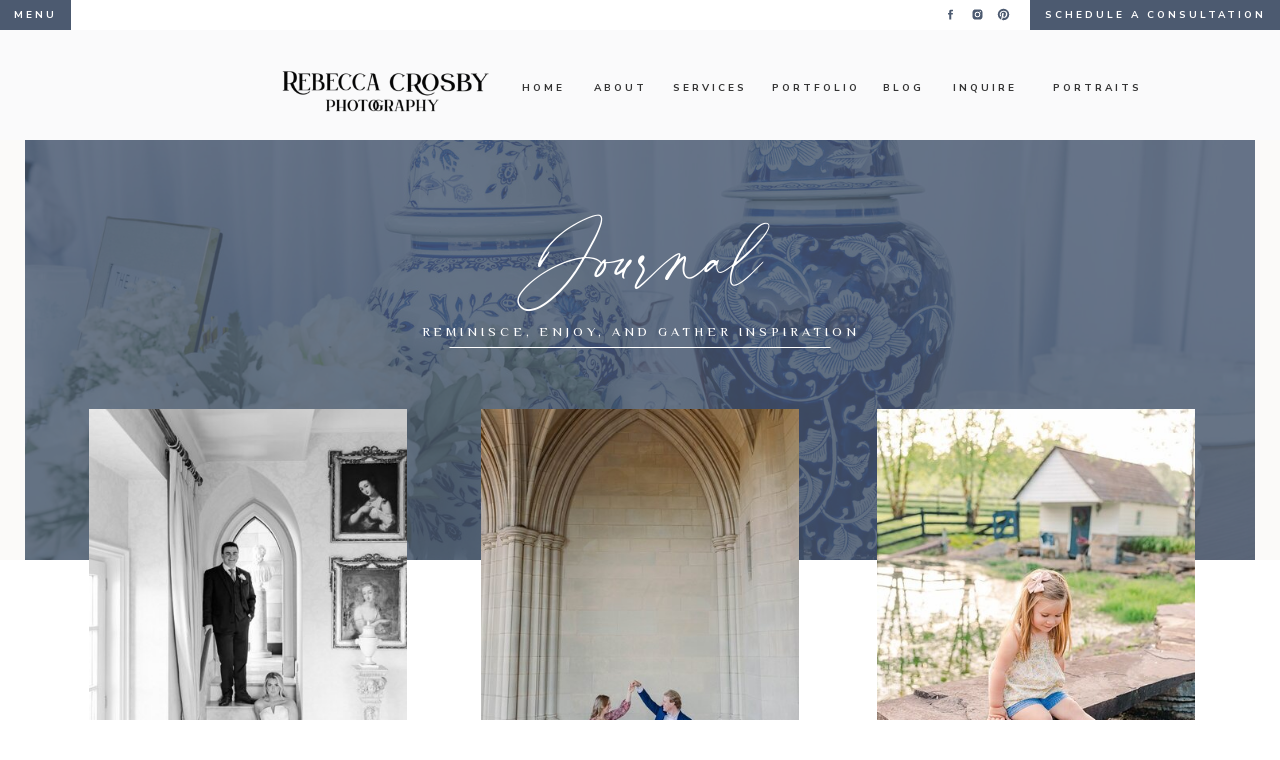

--- FILE ---
content_type: text/html; charset=UTF-8
request_url: https://rebeccacrosbyphotography.com/tag/ashland-va-wedding-photography/
body_size: 21365
content:
<!DOCTYPE html>
<html lang="en-US" id="html" class="d">
<head>
<link rel="stylesheet" type="text/css" href="//lib.showit.co/engine/2.6.4/showit.css" />
<meta name='robots' content='index, follow, max-image-preview:large, max-snippet:-1, max-video-preview:-1' />

            <script data-no-defer="1" data-ezscrex="false" data-cfasync="false" data-pagespeed-no-defer data-cookieconsent="ignore">
                var ctPublicFunctions = {"_ajax_nonce":"6ef2e337c2","_rest_nonce":"15ceee3037","_ajax_url":"\/wp-admin\/admin-ajax.php","_rest_url":"https:\/\/rebeccacrosbyphotography.com\/wp-json\/","data__cookies_type":"native","data__ajax_type":"custom_ajax","data__bot_detector_enabled":1,"data__frontend_data_log_enabled":1,"cookiePrefix":"","wprocket_detected":false,"host_url":"rebeccacrosbyphotography.com","text__ee_click_to_select":"Click to select the whole data","text__ee_original_email":"The complete one is","text__ee_got_it":"Got it","text__ee_blocked":"Blocked","text__ee_cannot_connect":"Cannot connect","text__ee_cannot_decode":"Can not decode email. Unknown reason","text__ee_email_decoder":"CleanTalk email decoder","text__ee_wait_for_decoding":"The magic is on the way!","text__ee_decoding_process":"Please wait a few seconds while we decode the contact data."}
            </script>
        
            <script data-no-defer="1" data-ezscrex="false" data-cfasync="false" data-pagespeed-no-defer data-cookieconsent="ignore">
                var ctPublic = {"_ajax_nonce":"6ef2e337c2","settings__forms__check_internal":"0","settings__forms__check_external":"0","settings__forms__force_protection":0,"settings__forms__search_test":"0","settings__data__bot_detector_enabled":1,"settings__sfw__anti_crawler":0,"blog_home":"https:\/\/rebeccacrosbyphotography.com\/","pixel__setting":"3","pixel__enabled":false,"pixel__url":"https:\/\/moderate1-v4.cleantalk.org\/pixel\/c0cf3ad7c7c7cb271f09e90b0b7964c6.gif","data__email_check_before_post":"1","data__email_check_exist_post":1,"data__cookies_type":"native","data__key_is_ok":true,"data__visible_fields_required":true,"wl_brandname":"Anti-Spam by CleanTalk","wl_brandname_short":"CleanTalk","ct_checkjs_key":648974397,"emailEncoderPassKey":"4744dcdb84c9da7e3332091c549ea689","bot_detector_forms_excluded":"W10=","advancedCacheExists":false,"varnishCacheExists":false,"wc_ajax_add_to_cart":false}
            </script>
        
	<!-- This site is optimized with the Yoast SEO plugin v26.3 - https://yoast.com/wordpress/plugins/seo/ -->
	<title>ashland va wedding photography Archives - www.rebeccacrosbyphotography.com</title>
	<link rel="canonical" href="https://rebeccacrosbyphotography.com/tag/ashland-va-wedding-photography/" />
	<meta property="og:locale" content="en_US" />
	<meta property="og:type" content="article" />
	<meta property="og:title" content="ashland va wedding photography Archives - www.rebeccacrosbyphotography.com" />
	<meta property="og:url" content="https://rebeccacrosbyphotography.com/tag/ashland-va-wedding-photography/" />
	<meta property="og:site_name" content="www.rebeccacrosbyphotography.com" />
	<meta name="twitter:card" content="summary_large_image" />
	<script type="application/ld+json" class="yoast-schema-graph">{"@context":"https://schema.org","@graph":[{"@type":"CollectionPage","@id":"https://rebeccacrosbyphotography.com/tag/ashland-va-wedding-photography/","url":"https://rebeccacrosbyphotography.com/tag/ashland-va-wedding-photography/","name":"ashland va wedding photography Archives - www.rebeccacrosbyphotography.com","isPartOf":{"@id":"https://rebeccacrosbyphotography.com/#website"},"primaryImageOfPage":{"@id":"https://rebeccacrosbyphotography.com/tag/ashland-va-wedding-photography/#primaryimage"},"image":{"@id":"https://rebeccacrosbyphotography.com/tag/ashland-va-wedding-photography/#primaryimage"},"thumbnailUrl":"https://rebeccacrosbyphotography.com/wp-content/uploads/sites/6422/2021/05/Stone-Bridal-Portraits-909_WEB.jpg","breadcrumb":{"@id":"https://rebeccacrosbyphotography.com/tag/ashland-va-wedding-photography/#breadcrumb"},"inLanguage":"en-US"},{"@type":"ImageObject","inLanguage":"en-US","@id":"https://rebeccacrosbyphotography.com/tag/ashland-va-wedding-photography/#primaryimage","url":"https://rebeccacrosbyphotography.com/wp-content/uploads/sites/6422/2021/05/Stone-Bridal-Portraits-909_WEB.jpg","contentUrl":"https://rebeccacrosbyphotography.com/wp-content/uploads/sites/6422/2021/05/Stone-Bridal-Portraits-909_WEB.jpg","width":2048,"height":1373},{"@type":"BreadcrumbList","@id":"https://rebeccacrosbyphotography.com/tag/ashland-va-wedding-photography/#breadcrumb","itemListElement":[{"@type":"ListItem","position":1,"name":"Home","item":"https://rebeccacrosbyphotography.com/"},{"@type":"ListItem","position":2,"name":"ashland va wedding photography"}]},{"@type":"WebSite","@id":"https://rebeccacrosbyphotography.com/#website","url":"https://rebeccacrosbyphotography.com/","name":"www.rebeccacrosbyphotography.com","description":"Virginia Fire Art Wedding Photographer","publisher":{"@id":"https://rebeccacrosbyphotography.com/#/schema/person/33026b2128206468e4da040954a063ca"},"potentialAction":[{"@type":"SearchAction","target":{"@type":"EntryPoint","urlTemplate":"https://rebeccacrosbyphotography.com/?s={search_term_string}"},"query-input":{"@type":"PropertyValueSpecification","valueRequired":true,"valueName":"search_term_string"}}],"inLanguage":"en-US"},{"@type":["Person","Organization"],"@id":"https://rebeccacrosbyphotography.com/#/schema/person/33026b2128206468e4da040954a063ca","name":"Rebecca Crosby","image":{"@type":"ImageObject","inLanguage":"en-US","@id":"https://rebeccacrosbyphotography.com/#/schema/person/image/","url":"https://rebeccacrosbyphotography.com/wp-content/uploads/sites/6422/2022/03/RCP-Honeybook.jpg","contentUrl":"https://rebeccacrosbyphotography.com/wp-content/uploads/sites/6422/2022/03/RCP-Honeybook.jpg","width":360,"height":360,"caption":"Rebecca Crosby"},"logo":{"@id":"https://rebeccacrosbyphotography.com/#/schema/person/image/"},"description":"Virginia, North Carolina and West Coast Wedding and Portrait Photographer. Jesus follower, wife, mother, photographer, L&amp;D RN, and lover of queso.","sameAs":["http://www.rebeccacrosbyphotography.com","https://www.facebook.com/rebeccacrosbyphotography","https://www.instagram.com/rebeccacrosbyphotography/","https://www.pinterest.com/beccasr/"]}]}</script>
	<!-- / Yoast SEO plugin. -->


<link rel='dns-prefetch' href='//fd.cleantalk.org' />
<link rel="alternate" type="application/rss+xml" title="www.rebeccacrosbyphotography.com &raquo; Feed" href="https://rebeccacrosbyphotography.com/feed/" />
<link rel="alternate" type="application/rss+xml" title="www.rebeccacrosbyphotography.com &raquo; Comments Feed" href="https://rebeccacrosbyphotography.com/comments/feed/" />
<link rel="alternate" type="application/rss+xml" title="www.rebeccacrosbyphotography.com &raquo; ashland va wedding photography Tag Feed" href="https://rebeccacrosbyphotography.com/tag/ashland-va-wedding-photography/feed/" />
<script type="text/javascript">
/* <![CDATA[ */
window._wpemojiSettings = {"baseUrl":"https:\/\/s.w.org\/images\/core\/emoji\/16.0.1\/72x72\/","ext":".png","svgUrl":"https:\/\/s.w.org\/images\/core\/emoji\/16.0.1\/svg\/","svgExt":".svg","source":{"concatemoji":"https:\/\/rebeccacrosbyphotography.com\/wp-includes\/js\/wp-emoji-release.min.js?ver=6.8.3"}};
/*! This file is auto-generated */
!function(s,n){var o,i,e;function c(e){try{var t={supportTests:e,timestamp:(new Date).valueOf()};sessionStorage.setItem(o,JSON.stringify(t))}catch(e){}}function p(e,t,n){e.clearRect(0,0,e.canvas.width,e.canvas.height),e.fillText(t,0,0);var t=new Uint32Array(e.getImageData(0,0,e.canvas.width,e.canvas.height).data),a=(e.clearRect(0,0,e.canvas.width,e.canvas.height),e.fillText(n,0,0),new Uint32Array(e.getImageData(0,0,e.canvas.width,e.canvas.height).data));return t.every(function(e,t){return e===a[t]})}function u(e,t){e.clearRect(0,0,e.canvas.width,e.canvas.height),e.fillText(t,0,0);for(var n=e.getImageData(16,16,1,1),a=0;a<n.data.length;a++)if(0!==n.data[a])return!1;return!0}function f(e,t,n,a){switch(t){case"flag":return n(e,"\ud83c\udff3\ufe0f\u200d\u26a7\ufe0f","\ud83c\udff3\ufe0f\u200b\u26a7\ufe0f")?!1:!n(e,"\ud83c\udde8\ud83c\uddf6","\ud83c\udde8\u200b\ud83c\uddf6")&&!n(e,"\ud83c\udff4\udb40\udc67\udb40\udc62\udb40\udc65\udb40\udc6e\udb40\udc67\udb40\udc7f","\ud83c\udff4\u200b\udb40\udc67\u200b\udb40\udc62\u200b\udb40\udc65\u200b\udb40\udc6e\u200b\udb40\udc67\u200b\udb40\udc7f");case"emoji":return!a(e,"\ud83e\udedf")}return!1}function g(e,t,n,a){var r="undefined"!=typeof WorkerGlobalScope&&self instanceof WorkerGlobalScope?new OffscreenCanvas(300,150):s.createElement("canvas"),o=r.getContext("2d",{willReadFrequently:!0}),i=(o.textBaseline="top",o.font="600 32px Arial",{});return e.forEach(function(e){i[e]=t(o,e,n,a)}),i}function t(e){var t=s.createElement("script");t.src=e,t.defer=!0,s.head.appendChild(t)}"undefined"!=typeof Promise&&(o="wpEmojiSettingsSupports",i=["flag","emoji"],n.supports={everything:!0,everythingExceptFlag:!0},e=new Promise(function(e){s.addEventListener("DOMContentLoaded",e,{once:!0})}),new Promise(function(t){var n=function(){try{var e=JSON.parse(sessionStorage.getItem(o));if("object"==typeof e&&"number"==typeof e.timestamp&&(new Date).valueOf()<e.timestamp+604800&&"object"==typeof e.supportTests)return e.supportTests}catch(e){}return null}();if(!n){if("undefined"!=typeof Worker&&"undefined"!=typeof OffscreenCanvas&&"undefined"!=typeof URL&&URL.createObjectURL&&"undefined"!=typeof Blob)try{var e="postMessage("+g.toString()+"("+[JSON.stringify(i),f.toString(),p.toString(),u.toString()].join(",")+"));",a=new Blob([e],{type:"text/javascript"}),r=new Worker(URL.createObjectURL(a),{name:"wpTestEmojiSupports"});return void(r.onmessage=function(e){c(n=e.data),r.terminate(),t(n)})}catch(e){}c(n=g(i,f,p,u))}t(n)}).then(function(e){for(var t in e)n.supports[t]=e[t],n.supports.everything=n.supports.everything&&n.supports[t],"flag"!==t&&(n.supports.everythingExceptFlag=n.supports.everythingExceptFlag&&n.supports[t]);n.supports.everythingExceptFlag=n.supports.everythingExceptFlag&&!n.supports.flag,n.DOMReady=!1,n.readyCallback=function(){n.DOMReady=!0}}).then(function(){return e}).then(function(){var e;n.supports.everything||(n.readyCallback(),(e=n.source||{}).concatemoji?t(e.concatemoji):e.wpemoji&&e.twemoji&&(t(e.twemoji),t(e.wpemoji)))}))}((window,document),window._wpemojiSettings);
/* ]]> */
</script>
<style id='wp-emoji-styles-inline-css' type='text/css'>

	img.wp-smiley, img.emoji {
		display: inline !important;
		border: none !important;
		box-shadow: none !important;
		height: 1em !important;
		width: 1em !important;
		margin: 0 0.07em !important;
		vertical-align: -0.1em !important;
		background: none !important;
		padding: 0 !important;
	}
</style>
<link rel='stylesheet' id='wp-block-library-css' href='https://rebeccacrosbyphotography.com/wp-includes/css/dist/block-library/style.min.css?ver=6.8.3' type='text/css' media='all' />
<style id='classic-theme-styles-inline-css' type='text/css'>
/*! This file is auto-generated */
.wp-block-button__link{color:#fff;background-color:#32373c;border-radius:9999px;box-shadow:none;text-decoration:none;padding:calc(.667em + 2px) calc(1.333em + 2px);font-size:1.125em}.wp-block-file__button{background:#32373c;color:#fff;text-decoration:none}
</style>
<link rel='stylesheet' id='convertkit-broadcasts-css' href='https://rebeccacrosbyphotography.com/wp-content/plugins/convertkit/resources/frontend/css/broadcasts.css?ver=3.0.8' type='text/css' media='all' />
<link rel='stylesheet' id='convertkit-button-css' href='https://rebeccacrosbyphotography.com/wp-content/plugins/convertkit/resources/frontend/css/button.css?ver=3.0.8' type='text/css' media='all' />
<link rel='stylesheet' id='convertkit-form-css' href='https://rebeccacrosbyphotography.com/wp-content/plugins/convertkit/resources/frontend/css/form.css?ver=3.0.8' type='text/css' media='all' />
<link rel='stylesheet' id='convertkit-form-builder-field-css' href='https://rebeccacrosbyphotography.com/wp-content/plugins/convertkit/resources/frontend/css/form-builder.css?ver=3.0.8' type='text/css' media='all' />
<link rel='stylesheet' id='convertkit-form-builder-css' href='https://rebeccacrosbyphotography.com/wp-content/plugins/convertkit/resources/frontend/css/form-builder.css?ver=3.0.8' type='text/css' media='all' />
<style id='global-styles-inline-css' type='text/css'>
:root{--wp--preset--aspect-ratio--square: 1;--wp--preset--aspect-ratio--4-3: 4/3;--wp--preset--aspect-ratio--3-4: 3/4;--wp--preset--aspect-ratio--3-2: 3/2;--wp--preset--aspect-ratio--2-3: 2/3;--wp--preset--aspect-ratio--16-9: 16/9;--wp--preset--aspect-ratio--9-16: 9/16;--wp--preset--color--black: #000000;--wp--preset--color--cyan-bluish-gray: #abb8c3;--wp--preset--color--white: #ffffff;--wp--preset--color--pale-pink: #f78da7;--wp--preset--color--vivid-red: #cf2e2e;--wp--preset--color--luminous-vivid-orange: #ff6900;--wp--preset--color--luminous-vivid-amber: #fcb900;--wp--preset--color--light-green-cyan: #7bdcb5;--wp--preset--color--vivid-green-cyan: #00d084;--wp--preset--color--pale-cyan-blue: #8ed1fc;--wp--preset--color--vivid-cyan-blue: #0693e3;--wp--preset--color--vivid-purple: #9b51e0;--wp--preset--gradient--vivid-cyan-blue-to-vivid-purple: linear-gradient(135deg,rgba(6,147,227,1) 0%,rgb(155,81,224) 100%);--wp--preset--gradient--light-green-cyan-to-vivid-green-cyan: linear-gradient(135deg,rgb(122,220,180) 0%,rgb(0,208,130) 100%);--wp--preset--gradient--luminous-vivid-amber-to-luminous-vivid-orange: linear-gradient(135deg,rgba(252,185,0,1) 0%,rgba(255,105,0,1) 100%);--wp--preset--gradient--luminous-vivid-orange-to-vivid-red: linear-gradient(135deg,rgba(255,105,0,1) 0%,rgb(207,46,46) 100%);--wp--preset--gradient--very-light-gray-to-cyan-bluish-gray: linear-gradient(135deg,rgb(238,238,238) 0%,rgb(169,184,195) 100%);--wp--preset--gradient--cool-to-warm-spectrum: linear-gradient(135deg,rgb(74,234,220) 0%,rgb(151,120,209) 20%,rgb(207,42,186) 40%,rgb(238,44,130) 60%,rgb(251,105,98) 80%,rgb(254,248,76) 100%);--wp--preset--gradient--blush-light-purple: linear-gradient(135deg,rgb(255,206,236) 0%,rgb(152,150,240) 100%);--wp--preset--gradient--blush-bordeaux: linear-gradient(135deg,rgb(254,205,165) 0%,rgb(254,45,45) 50%,rgb(107,0,62) 100%);--wp--preset--gradient--luminous-dusk: linear-gradient(135deg,rgb(255,203,112) 0%,rgb(199,81,192) 50%,rgb(65,88,208) 100%);--wp--preset--gradient--pale-ocean: linear-gradient(135deg,rgb(255,245,203) 0%,rgb(182,227,212) 50%,rgb(51,167,181) 100%);--wp--preset--gradient--electric-grass: linear-gradient(135deg,rgb(202,248,128) 0%,rgb(113,206,126) 100%);--wp--preset--gradient--midnight: linear-gradient(135deg,rgb(2,3,129) 0%,rgb(40,116,252) 100%);--wp--preset--font-size--small: 13px;--wp--preset--font-size--medium: 20px;--wp--preset--font-size--large: 36px;--wp--preset--font-size--x-large: 42px;--wp--preset--spacing--20: 0.44rem;--wp--preset--spacing--30: 0.67rem;--wp--preset--spacing--40: 1rem;--wp--preset--spacing--50: 1.5rem;--wp--preset--spacing--60: 2.25rem;--wp--preset--spacing--70: 3.38rem;--wp--preset--spacing--80: 5.06rem;--wp--preset--shadow--natural: 6px 6px 9px rgba(0, 0, 0, 0.2);--wp--preset--shadow--deep: 12px 12px 50px rgba(0, 0, 0, 0.4);--wp--preset--shadow--sharp: 6px 6px 0px rgba(0, 0, 0, 0.2);--wp--preset--shadow--outlined: 6px 6px 0px -3px rgba(255, 255, 255, 1), 6px 6px rgba(0, 0, 0, 1);--wp--preset--shadow--crisp: 6px 6px 0px rgba(0, 0, 0, 1);}:where(.is-layout-flex){gap: 0.5em;}:where(.is-layout-grid){gap: 0.5em;}body .is-layout-flex{display: flex;}.is-layout-flex{flex-wrap: wrap;align-items: center;}.is-layout-flex > :is(*, div){margin: 0;}body .is-layout-grid{display: grid;}.is-layout-grid > :is(*, div){margin: 0;}:where(.wp-block-columns.is-layout-flex){gap: 2em;}:where(.wp-block-columns.is-layout-grid){gap: 2em;}:where(.wp-block-post-template.is-layout-flex){gap: 1.25em;}:where(.wp-block-post-template.is-layout-grid){gap: 1.25em;}.has-black-color{color: var(--wp--preset--color--black) !important;}.has-cyan-bluish-gray-color{color: var(--wp--preset--color--cyan-bluish-gray) !important;}.has-white-color{color: var(--wp--preset--color--white) !important;}.has-pale-pink-color{color: var(--wp--preset--color--pale-pink) !important;}.has-vivid-red-color{color: var(--wp--preset--color--vivid-red) !important;}.has-luminous-vivid-orange-color{color: var(--wp--preset--color--luminous-vivid-orange) !important;}.has-luminous-vivid-amber-color{color: var(--wp--preset--color--luminous-vivid-amber) !important;}.has-light-green-cyan-color{color: var(--wp--preset--color--light-green-cyan) !important;}.has-vivid-green-cyan-color{color: var(--wp--preset--color--vivid-green-cyan) !important;}.has-pale-cyan-blue-color{color: var(--wp--preset--color--pale-cyan-blue) !important;}.has-vivid-cyan-blue-color{color: var(--wp--preset--color--vivid-cyan-blue) !important;}.has-vivid-purple-color{color: var(--wp--preset--color--vivid-purple) !important;}.has-black-background-color{background-color: var(--wp--preset--color--black) !important;}.has-cyan-bluish-gray-background-color{background-color: var(--wp--preset--color--cyan-bluish-gray) !important;}.has-white-background-color{background-color: var(--wp--preset--color--white) !important;}.has-pale-pink-background-color{background-color: var(--wp--preset--color--pale-pink) !important;}.has-vivid-red-background-color{background-color: var(--wp--preset--color--vivid-red) !important;}.has-luminous-vivid-orange-background-color{background-color: var(--wp--preset--color--luminous-vivid-orange) !important;}.has-luminous-vivid-amber-background-color{background-color: var(--wp--preset--color--luminous-vivid-amber) !important;}.has-light-green-cyan-background-color{background-color: var(--wp--preset--color--light-green-cyan) !important;}.has-vivid-green-cyan-background-color{background-color: var(--wp--preset--color--vivid-green-cyan) !important;}.has-pale-cyan-blue-background-color{background-color: var(--wp--preset--color--pale-cyan-blue) !important;}.has-vivid-cyan-blue-background-color{background-color: var(--wp--preset--color--vivid-cyan-blue) !important;}.has-vivid-purple-background-color{background-color: var(--wp--preset--color--vivid-purple) !important;}.has-black-border-color{border-color: var(--wp--preset--color--black) !important;}.has-cyan-bluish-gray-border-color{border-color: var(--wp--preset--color--cyan-bluish-gray) !important;}.has-white-border-color{border-color: var(--wp--preset--color--white) !important;}.has-pale-pink-border-color{border-color: var(--wp--preset--color--pale-pink) !important;}.has-vivid-red-border-color{border-color: var(--wp--preset--color--vivid-red) !important;}.has-luminous-vivid-orange-border-color{border-color: var(--wp--preset--color--luminous-vivid-orange) !important;}.has-luminous-vivid-amber-border-color{border-color: var(--wp--preset--color--luminous-vivid-amber) !important;}.has-light-green-cyan-border-color{border-color: var(--wp--preset--color--light-green-cyan) !important;}.has-vivid-green-cyan-border-color{border-color: var(--wp--preset--color--vivid-green-cyan) !important;}.has-pale-cyan-blue-border-color{border-color: var(--wp--preset--color--pale-cyan-blue) !important;}.has-vivid-cyan-blue-border-color{border-color: var(--wp--preset--color--vivid-cyan-blue) !important;}.has-vivid-purple-border-color{border-color: var(--wp--preset--color--vivid-purple) !important;}.has-vivid-cyan-blue-to-vivid-purple-gradient-background{background: var(--wp--preset--gradient--vivid-cyan-blue-to-vivid-purple) !important;}.has-light-green-cyan-to-vivid-green-cyan-gradient-background{background: var(--wp--preset--gradient--light-green-cyan-to-vivid-green-cyan) !important;}.has-luminous-vivid-amber-to-luminous-vivid-orange-gradient-background{background: var(--wp--preset--gradient--luminous-vivid-amber-to-luminous-vivid-orange) !important;}.has-luminous-vivid-orange-to-vivid-red-gradient-background{background: var(--wp--preset--gradient--luminous-vivid-orange-to-vivid-red) !important;}.has-very-light-gray-to-cyan-bluish-gray-gradient-background{background: var(--wp--preset--gradient--very-light-gray-to-cyan-bluish-gray) !important;}.has-cool-to-warm-spectrum-gradient-background{background: var(--wp--preset--gradient--cool-to-warm-spectrum) !important;}.has-blush-light-purple-gradient-background{background: var(--wp--preset--gradient--blush-light-purple) !important;}.has-blush-bordeaux-gradient-background{background: var(--wp--preset--gradient--blush-bordeaux) !important;}.has-luminous-dusk-gradient-background{background: var(--wp--preset--gradient--luminous-dusk) !important;}.has-pale-ocean-gradient-background{background: var(--wp--preset--gradient--pale-ocean) !important;}.has-electric-grass-gradient-background{background: var(--wp--preset--gradient--electric-grass) !important;}.has-midnight-gradient-background{background: var(--wp--preset--gradient--midnight) !important;}.has-small-font-size{font-size: var(--wp--preset--font-size--small) !important;}.has-medium-font-size{font-size: var(--wp--preset--font-size--medium) !important;}.has-large-font-size{font-size: var(--wp--preset--font-size--large) !important;}.has-x-large-font-size{font-size: var(--wp--preset--font-size--x-large) !important;}
:where(.wp-block-post-template.is-layout-flex){gap: 1.25em;}:where(.wp-block-post-template.is-layout-grid){gap: 1.25em;}
:where(.wp-block-columns.is-layout-flex){gap: 2em;}:where(.wp-block-columns.is-layout-grid){gap: 2em;}
:root :where(.wp-block-pullquote){font-size: 1.5em;line-height: 1.6;}
</style>
<link rel='stylesheet' id='cleantalk-public-css-css' href='https://rebeccacrosbyphotography.com/wp-content/plugins/cleantalk-spam-protect/css/cleantalk-public.min.css?ver=6.67_1762443110' type='text/css' media='all' />
<link rel='stylesheet' id='cleantalk-email-decoder-css-css' href='https://rebeccacrosbyphotography.com/wp-content/plugins/cleantalk-spam-protect/css/cleantalk-email-decoder.min.css?ver=6.67_1762443110' type='text/css' media='all' />
<link rel='stylesheet' id='arve-css' href='https://rebeccacrosbyphotography.com/wp-content/plugins/advanced-responsive-video-embedder/build/main.css?ver=10.7.1' type='text/css' media='all' />
<script type="text/javascript" src="https://rebeccacrosbyphotography.com/wp-content/plugins/cleantalk-spam-protect/js/apbct-public-bundle.min.js?ver=6.67_1762443110" id="apbct-public-bundle.min-js-js"></script>
<script type="text/javascript" src="https://fd.cleantalk.org/ct-bot-detector-wrapper.js?ver=6.67" id="ct_bot_detector-js" defer="defer" data-wp-strategy="defer"></script>
<script type="text/javascript" src="https://rebeccacrosbyphotography.com/wp-includes/js/jquery/jquery.min.js?ver=3.7.1" id="jquery-core-js"></script>
<script type="text/javascript" src="https://rebeccacrosbyphotography.com/wp-includes/js/jquery/jquery-migrate.min.js?ver=3.4.1" id="jquery-migrate-js"></script>
<script type="text/javascript" src="https://rebeccacrosbyphotography.com/wp-content/plugins/showit/public/js/showit.js?ver=1766554953" id="si-script-js"></script>
<link rel="https://api.w.org/" href="https://rebeccacrosbyphotography.com/wp-json/" /><link rel="alternate" title="JSON" type="application/json" href="https://rebeccacrosbyphotography.com/wp-json/wp/v2/tags/605" /><link rel="EditURI" type="application/rsd+xml" title="RSD" href="https://rebeccacrosbyphotography.com/xmlrpc.php?rsd" />
		<script type="text/javascript" async defer data-pin-color="red"  data-pin-hover="true"
			src="https://rebeccacrosbyphotography.com/wp-content/plugins/pinterest-pin-it-button-on-image-hover-and-post/js/pinit.js"></script>
		<style type="text/css">.recentcomments a{display:inline !important;padding:0 !important;margin:0 !important;}</style>
<meta charset="UTF-8" />
<meta name="viewport" content="width=device-width, initial-scale=1" />
<link rel="icon" type="image/x-icon" href="//static.showit.co/file/VGjKWYcLtkIBF3Rpfi3n_Q/81270/favicon.ico" />
<link rel="preconnect" href="https://static.showit.co" />

<link rel="preconnect" href="https://fonts.googleapis.com">
<link rel="preconnect" href="https://fonts.gstatic.com" crossorigin>
<link href="https://fonts.googleapis.com/css?family=Nunito+Sans:700|El+Messiri:500|Gilda+Display:regular|Pinyon+Script:regular" rel="stylesheet" type="text/css"/>
<style>
@font-face{font-family:blackstone;src:url('//static.showit.co/file/WqUBN0CpSTG_yZuPvT6MWw/81270/blackstone.woff');}
</style>
<script id="init_data" type="application/json">
{"mobile":{"w":320,"bgFillType":"color","bgColor":"colors-7"},"desktop":{"w":1200,"bgMediaType":"none","bgFillType":"color","bgColor":"colors-7"},"sid":"llmnx_umqfryqqnwivyl_a","break":768,"assetURL":"//static.showit.co","contactFormId":"81270/193061","cfAction":"aHR0cHM6Ly9jbGllbnRzZXJ2aWNlLnNob3dpdC5jby9jb250YWN0Zm9ybQ==","sgAction":"aHR0cHM6Ly9jbGllbnRzZXJ2aWNlLnNob3dpdC5jby9zb2NpYWxncmlk","blockData":[{"slug":"menu","visible":"a","states":[],"d":{"h":30,"w":1200,"locking":{"side":"st"},"bgFillType":"color","bgColor":"colors-7","bgMediaType":"none"},"m":{"h":30,"w":320,"locking":{"side":"st"},"bgFillType":"color","bgColor":"colors-7","bgMediaType":"none"}},{"slug":"header-with-menu","visible":"a","states":[],"d":{"h":110,"w":1200,"bgFillType":"color","bgColor":"colors-2:15","bgMediaType":"none"},"m":{"h":77,"w":320,"bgFillType":"color","bgColor":"colors-2:15","bgMediaType":"none"}},{"slug":"blog-introduction","visible":"a","states":[],"d":{"h":420,"w":1200,"bgFillType":"color","bgColor":"colors-1","bgMediaType":"image","bgImage":{"key":"hJ-5TQufSQW7zpQI9qVLOQ/81270/solomons_island_yacht_club_wedding_photographer_rebecca_crosby_photography-59_1.jpg","aspect_ratio":1.5,"title":"Solomons Island Yacht Club Wedding Photographer Rebecca Crosby Photography-59 (1)","type":"asset"},"bgOpacity":"20","bgPos":"cm","bgScale":"cover","bgScroll":"f"},"m":{"h":405,"w":320,"bgFillType":"color","bgColor":"colors-1","bgMediaType":"image","bgImage":{"key":"hJ-5TQufSQW7zpQI9qVLOQ/81270/solomons_island_yacht_club_wedding_photographer_rebecca_crosby_photography-59_1.jpg","aspect_ratio":1.5,"title":"Solomons Island Yacht Club Wedding Photographer Rebecca Crosby Photography-59 (1)","type":"asset"},"bgOpacity":"20","bgPos":"cm","bgScale":"cover","bgScroll":"f"}},{"slug":"new-canvas","visible":"a","states":[],"d":{"h":764,"w":1200,"bgFillType":"color","bgColor":"colors-7","bgMediaType":"none"},"m":{"h":1330,"w":320,"bgFillType":"color","bgColor":"colors-7","bgMediaType":"none"}},{"slug":"content","visible":"a","states":[{"d":{"bgFillType":"color","bgColor":"#000000:0","bgMediaType":"none"},"m":{"bgFillType":"color","bgColor":"#000000:0","bgMediaType":"none"},"slug":"view-1"},{"d":{"bgFillType":"color","bgColor":"#000000:0","bgMediaType":"none"},"m":{"bgFillType":"color","bgColor":"#000000:0","bgMediaType":"none"},"slug":"view-2"},{"d":{"bgFillType":"color","bgColor":"#000000:0","bgMediaType":"none"},"m":{"bgFillType":"color","bgColor":"#000000:0","bgMediaType":"none"},"slug":"view-3"},{"d":{"bgFillType":"color","bgColor":"#000000:0","bgMediaType":"none"},"m":{"bgFillType":"color","bgColor":"#000000:0","bgMediaType":"none"},"slug":"view-4"},{"d":{"bgFillType":"color","bgColor":"#000000:0","bgMediaType":"none"},"m":{"bgFillType":"color","bgColor":"#000000:0","bgMediaType":"none"},"slug":"view-5"},{"d":{"bgFillType":"color","bgColor":"#000000:0","bgMediaType":"none"},"m":{"bgFillType":"color","bgColor":"#000000:0","bgMediaType":"none"},"slug":"view-6"},{"d":{"bgFillType":"color","bgColor":"#000000:0","bgMediaType":"none"},"m":{"bgFillType":"color","bgColor":"#000000:0","bgMediaType":"none"},"slug":"view-7"},{"d":{"bgFillType":"color","bgColor":"#000000:0","bgMediaType":"none"},"m":{"bgFillType":"color","bgColor":"#000000:0","bgMediaType":"none"},"slug":"view-8"},{"d":{"bgFillType":"color","bgColor":"#000000:0","bgMediaType":"none"},"m":{"bgFillType":"color","bgColor":"#000000:0","bgMediaType":"none"},"slug":"view-9"},{"d":{"bgFillType":"color","bgColor":"#000000:0","bgMediaType":"none"},"m":{"bgFillType":"color","bgColor":"#000000:0","bgMediaType":"none"},"slug":"view-10"}],"d":{"h":2270,"w":1200,"bgFillType":"color","bgColor":"colors-3:15","bgMediaType":"none"},"m":{"h":4103,"w":320,"bgFillType":"color","bgColor":"colors-3:15","bgMediaType":"none"},"stateTrans":[{},{},{},{},{},{},{},{},{},{}]},{"slug":"pagination","visible":"a","states":[],"d":{"h":110,"w":1200,"bgFillType":"color","bgColor":"colors-2:15","bgMediaType":"none"},"m":{"h":57,"w":320,"bgFillType":"color","bgColor":"colors-2:15","bgMediaType":"none"}},{"slug":"call-to-action","visible":"a","states":[],"d":{"h":703,"w":1200,"bgFillType":"color","bgColor":"colors-1","bgMediaType":"image","bgImage":{"key":"H6pcMnlIYQ09HlzkCdK2vQ/81270/dar-wedding-dc-wedding-photographer-rebecca-crosby-photography-_4199.jpg","aspect_ratio":0.66667,"title":"DAR-wedding-dc-wedding-photographer-rebecca-crosby-photography-_4199","type":"asset"},"bgOpacity":55,"bgPos":"cm","bgScale":"cover","bgScroll":"f"},"m":{"h":428,"w":320,"bgFillType":"color","bgColor":"colors-1","bgMediaType":"image","bgImage":{"key":"H6pcMnlIYQ09HlzkCdK2vQ/81270/dar-wedding-dc-wedding-photographer-rebecca-crosby-photography-_4199.jpg","aspect_ratio":0.66667,"title":"DAR-wedding-dc-wedding-photographer-rebecca-crosby-photography-_4199","type":"asset"},"bgOpacity":55,"bgPos":"cm","bgScale":"cover","bgScroll":"f"}},{"slug":"buffer","visible":"a","states":[],"d":{"h":25,"w":1200,"bgFillType":"color","bgColor":"#e5ddd3:15","bgMediaType":"none"},"m":{"h":7,"w":320,"bgFillType":"color","bgColor":"#e5ddd3:15","bgMediaType":"none"}},{"slug":"footer","visible":"a","states":[],"d":{"h":495,"w":1200,"bgFillType":"color","bgColor":"colors-2:15","bgMediaType":"none"},"m":{"h":761,"w":320,"bgFillType":"color","bgColor":"colors-2:15","bgMediaType":"none"}},{"slug":"copyright","visible":"a","states":[],"d":{"h":42,"w":1200,"locking":{},"bgFillType":"color","bgColor":"colors-1","bgMediaType":"none"},"m":{"h":68,"w":320,"bgFillType":"color","bgColor":"colors-1","bgMediaType":"none"}},{"slug":"pop-out-menu","visible":"a","states":[],"d":{"h":538,"w":1200,"locking":{"side":"t"},"nature":"wH","bgFillType":"color","bgColor":"#000000:0","bgMediaType":"none"},"m":{"h":540,"w":320,"locking":{"side":"t"},"bgFillType":"color","bgColor":"#000000:0","bgMediaType":"none"}}],"elementData":[{"type":"simple","visible":"a","id":"menu_0","blockId":"menu","m":{"x":0,"y":0,"w":320,"h":30,"a":0},"d":{"x":0,"y":0,"w":1200,"h":30,"a":0,"lockH":"s"}},{"type":"simple","visible":"d","id":"menu_1","blockId":"menu","m":{"x":193,"y":0,"w":127,"h":27,"a":0},"d":{"x":950,"y":0,"w":250,"h":30,"a":0,"lockH":"r"}},{"type":"text","visible":"d","id":"menu_2","blockId":"menu","m":{"x":226,"y":7,"w":77,"h":12,"a":0},"d":{"x":950,"y":7,"w":250,"h":13,"a":0,"lockH":"r"}},{"type":"icon","visible":"a","id":"menu_3","blockId":"menu","m":{"x":292,"y":9,"w":13,"h":13,"a":0},"d":{"x":917,"y":8,"w":13,"h":13,"a":0,"lockH":"r"}},{"type":"icon","visible":"a","id":"menu_4","blockId":"menu","m":{"x":269,"y":9,"w":13,"h":13,"a":0},"d":{"x":891,"y":8,"w":13,"h":13,"a":0,"lockH":"r"}},{"type":"icon","visible":"a","id":"menu_5","blockId":"menu","m":{"x":247,"y":9,"w":13,"h":13,"a":0},"d":{"x":864,"y":8,"w":13,"h":13,"a":0,"lockH":"r"}},{"type":"simple","visible":"a","id":"menu_6","blockId":"menu","m":{"x":0,"y":0,"w":70,"h":30,"a":0},"d":{"x":0,"y":0,"w":71,"h":30,"a":0,"lockH":"l"},"pc":[{"type":"show","block":"pop-out-menu"}]},{"type":"text","visible":"a","id":"menu_7","blockId":"menu","m":{"x":0,"y":0,"w":70,"h":30,"a":0},"d":{"x":0,"y":7,"w":71,"h":14,"a":0,"lockH":"l"},"pc":[{"type":"show","block":"pop-out-menu"}]},{"type":"text","visible":"d","id":"header-with-menu_0","blockId":"header-with-menu","m":{"x":110,"y":282,"w":100,"h":22,"a":0},"d":{"x":840,"y":51,"w":47,"h":14,"a":0}},{"type":"text","visible":"d","id":"header-with-menu_1","blockId":"header-with-menu","m":{"x":110,"y":155,"w":100,"h":22,"a":0},"d":{"x":732,"y":51,"w":83,"h":14,"a":0}},{"type":"text","visible":"d","id":"header-with-menu_2","blockId":"header-with-menu","m":{"x":110,"y":127,"w":100,"h":18,"a":0},"d":{"x":633,"y":51,"w":73,"h":14,"a":0}},{"type":"text","visible":"d","id":"header-with-menu_3","blockId":"header-with-menu","m":{"x":110,"y":92,"w":100,"h":25,"a":0},"d":{"x":553,"y":51,"w":55,"h":14,"a":0}},{"type":"text","visible":"d","id":"header-with-menu_4","blockId":"header-with-menu","m":{"x":110,"y":57,"w":100,"h":25,"a":0},"d":{"x":480,"y":51,"w":47,"h":14,"a":0}},{"type":"text","visible":"d","id":"header-with-menu_5","blockId":"header-with-menu","m":{"x":110,"y":282,"w":100,"h":22,"a":0},"d":{"x":913,"y":51,"w":64,"h":14,"a":0}},{"type":"text","visible":"d","id":"header-with-menu_6","blockId":"header-with-menu","m":{"x":120,"y":292,"w":100,"h":22,"a":0},"d":{"x":1013,"y":51,"w":84,"h":14,"a":0}},{"type":"graphic","visible":"a","id":"header-with-menu_7","blockId":"header-with-menu","m":{"x":42,"y":-16,"w":237,"h":143,"a":0},"d":{"x":223,"y":36,"w":243,"h":85,"a":0},"c":{"key":"TVTQafBYFT_BOSeziNifOA/81270/2024_logo.png","aspect_ratio":1.4}},{"type":"line","visible":"a","id":"blog-introduction_0","blockId":"blog-introduction","m":{"x":75,"y":136,"w":168,"h":1,"a":0},"d":{"x":410,"y":207,"w":381,"h":1,"a":0}},{"type":"text","visible":"a","id":"blog-introduction_1","blockId":"blog-introduction","m":{"x":61,"y":105,"w":199,"h":25,"a":0},"d":{"x":301,"y":187,"w":599,"h":11,"a":0}},{"type":"text","visible":"a","id":"blog-introduction_2","blockId":"blog-introduction","m":{"x":24,"y":43,"w":270,"h":50,"a":0},"d":{"x":50,"y":68,"w":1100,"h":86,"a":0}},{"type":"simple","visible":"a","id":"blog-introduction_3","blockId":"blog-introduction","m":{"x":313,"y":0,"w":7,"h":405,"a":0},"d":{"x":1175,"y":0,"w":25,"h":420,"a":0,"lockH":"r"}},{"type":"simple","visible":"a","id":"blog-introduction_4","blockId":"blog-introduction","m":{"x":313,"y":0,"w":7,"h":405,"a":0},"d":{"x":1175,"y":0,"w":25,"h":420,"a":0,"lockH":"r"}},{"type":"simple","visible":"a","id":"blog-introduction_5","blockId":"blog-introduction","m":{"x":0,"y":0,"w":7,"h":405,"a":0},"d":{"x":0,"y":0,"w":25,"h":420,"a":0,"lockH":"l"}},{"type":"simple","visible":"a","id":"blog-introduction_6","blockId":"blog-introduction","m":{"x":0,"y":0,"w":7,"h":405,"a":0},"d":{"x":0,"y":0,"w":25,"h":420,"a":0,"lockH":"l"}},{"type":"graphic","visible":"a","id":"new-canvas_0","blockId":"new-canvas","m":{"x":48,"y":-190,"w":224,"h":336,"a":0},"d":{"x":49,"y":-151,"w":318,"h":450,"a":0},"c":{"key":"HcEBa4yezpDw5_8prtvbMA/81270/dover_hall_wedding_photographer_rebecca_crosby_photography-117.jpg","aspect_ratio":0.66667}},{"type":"graphic","visible":"a","id":"new-canvas_1","blockId":"new-canvas","m":{"x":48,"y":216,"w":224,"h":336,"a":0},"d":{"x":441,"y":-151,"w":318,"h":450,"a":0,"gs":{"s":100}},"c":{"key":"U9PqHJYJZ-2RcIGe-529Fg/81270/national-cathedral-engagement-richmond-wedding-photographer-rebecca-crosby-photography_3961.jpg","aspect_ratio":0.66667}},{"type":"graphic","visible":"a","id":"new-canvas_2","blockId":"new-canvas","m":{"x":48,"y":622,"w":224,"h":336,"a":0},"d":{"x":837,"y":-151,"w":318,"h":450,"a":0,"gs":{"s":100}},"c":{"key":"cqcpn9iHYYxNogzTX8t_Gg/81270/bridgewater_va_family_photographer_rebecca_crosby_photography-272.jpg","aspect_ratio":0.66667}},{"type":"text","visible":"a","id":"new-canvas_3","blockId":"new-canvas","m":{"x":109,"y":158,"w":102,"h":17,"a":0},"d":{"x":135,"y":313,"w":108,"h":18,"a":0}},{"type":"text","visible":"a","id":"new-canvas_4","blockId":"new-canvas","m":{"x":100,"y":568,"w":102,"h":17,"a":0},"d":{"x":524,"y":313,"w":153,"h":18,"a":0}},{"type":"text","visible":"a","id":"new-canvas_5","blockId":"new-canvas","m":{"x":109,"y":971,"w":102,"h":17,"a":0},"d":{"x":920,"y":313,"w":153,"h":18,"a":0}},{"type":"text","visible":"a","id":"new-canvas_6","blockId":"new-canvas","m":{"x":31,"y":1038,"w":259,"h":45,"a":0},"d":{"x":290,"y":435,"w":621,"h":86,"a":0}},{"type":"text","visible":"a","id":"content_view-1_0","blockId":"content","m":{"x":30,"y":138,"w":260,"h":37,"a":0},"d":{"x":50,"y":345,"w":320,"h":35,"a":0,"lockV":"b"}},{"type":"line","visible":"a","id":"content_view-1_1","blockId":"content","m":{"x":30,"y":123,"w":260,"a":0},"d":{"x":50,"y":326,"w":320,"h":1,"a":0,"lockH":"ls"}},{"type":"text","visible":"a","id":"content_view-1_2","blockId":"content","m":{"x":30,"y":106,"w":260,"h":8,"a":0},"d":{"x":50,"y":303,"w":320,"h":11,"a":0}},{"type":"graphic","visible":"a","id":"content_view-1_3","blockId":"content","m":{"x":30,"y":-234,"w":260,"h":320,"a":0},"d":{"x":50,"y":-164,"w":320,"h":450,"a":0,"gs":{"s":50}},"c":{"key":"lK74TllXRkiYGozTPC-uBA/shared/with_grace_and_gold_showit_theme_showit_themes_showit_template_showit_templates_showit_design_showit_designer_best25.jpg","aspect_ratio":0.66539}},{"type":"text","visible":"a","id":"content_view-2_0","blockId":"content","m":{"x":30,"y":572,"w":260,"h":37,"a":0},"d":{"x":440,"y":345,"w":320,"h":35,"a":0,"lockV":"b"}},{"type":"line","visible":"a","id":"content_view-2_1","blockId":"content","m":{"x":30,"y":557,"w":260,"a":0},"d":{"x":440,"y":326,"w":320,"h":1,"a":0}},{"type":"text","visible":"a","id":"content_view-2_2","blockId":"content","m":{"x":30,"y":540,"w":260,"h":8,"a":0},"d":{"x":440,"y":303,"w":320,"h":11,"a":0}},{"type":"graphic","visible":"a","id":"content_view-2_3","blockId":"content","m":{"x":30,"y":200,"w":260,"h":320,"a":0},"d":{"x":440,"y":-164,"w":320,"h":450,"a":0,"gs":{"s":50}},"c":{"key":"AlwwQYIwTQChXt9s0m4_dg/shared/with_grace_and_gold_showit_theme_showit_themes_showit_template_showit_templates_showit_design_showit_designer_best73.jpg","aspect_ratio":0.66528}},{"type":"text","visible":"a","id":"content_view-3_0","blockId":"content","m":{"x":30,"y":1005,"w":260,"h":37,"a":0},"d":{"x":830,"y":345,"w":320,"h":35,"a":0,"lockV":"b"}},{"type":"line","visible":"a","id":"content_view-3_1","blockId":"content","m":{"x":30,"y":990,"w":260,"a":0},"d":{"x":830,"y":326,"w":320,"h":1,"a":0,"lockH":"rs"}},{"type":"text","visible":"a","id":"content_view-3_2","blockId":"content","m":{"x":30,"y":973,"w":260,"h":8,"a":0},"d":{"x":830,"y":303,"w":320,"h":11,"a":0}},{"type":"graphic","visible":"a","id":"content_view-3_3","blockId":"content","m":{"x":30,"y":633,"w":260,"h":320,"a":0},"d":{"x":830,"y":-164,"w":320,"h":450,"a":0,"gs":{"s":50}},"c":{"key":"P0p3rLFMT-izH-G_gQ8ZVA/shared/with_grace_and_gold_showit_theme_showit_themes_showit_template_showit_templates_showit_design_showit_designer_best85.jpg","aspect_ratio":0.66528}},{"type":"text","visible":"d","id":"content_view-4_0","blockId":"content","m":{"x":25,"y":208,"w":270,"h":480,"a":0},"d":{"x":830,"y":673,"w":320,"h":117,"a":0}},{"type":"simple","visible":"d","id":"content_view-4_1","blockId":"content","m":{"x":25,"y":715,"w":270,"h":35,"a":0},"d":{"x":905,"y":816,"w":170,"h":35,"a":0,"lockV":"b"}},{"type":"text","visible":"d","id":"content_view-4_2","blockId":"content","m":{"x":25,"y":724,"w":270,"h":14,"a":0},"d":{"x":905,"y":827,"w":170,"h":12,"a":0}},{"type":"text","visible":"a","id":"content_view-4_3","blockId":"content","m":{"x":30,"y":1438,"w":260,"h":37,"a":0},"d":{"x":830,"y":619,"w":320,"h":35,"a":0,"lockV":"b"}},{"type":"line","visible":"a","id":"content_view-4_4","blockId":"content","m":{"x":30,"y":1423,"w":260,"a":0},"d":{"x":830,"y":600,"w":320,"h":1,"a":0,"lockH":"ls"}},{"type":"text","visible":"a","id":"content_view-4_5","blockId":"content","m":{"x":30,"y":1406,"w":260,"h":8,"a":0},"d":{"x":830,"y":577,"w":320,"h":11,"a":0}},{"type":"graphic","visible":"a","id":"content_view-4_6","blockId":"content","m":{"x":30,"y":1066,"w":260,"h":320,"a":0},"d":{"x":50,"y":446,"w":710,"h":535,"a":0,"gs":{"s":50}},"c":{"key":"NZKLFaoWQJiEOsGaydriPQ/shared/with_grace_and_gold_showit_theme_showit_themes_showit_template_showit_templates_showit_design_showit_designer_best127.jpg","aspect_ratio":1.50313}},{"type":"text","visible":"a","id":"content_view-5_0","blockId":"content","m":{"x":30,"y":1871,"w":260,"h":37,"a":0},"d":{"x":50,"y":1570,"w":320,"h":35,"a":0,"lockV":"b"}},{"type":"line","visible":"a","id":"content_view-5_1","blockId":"content","m":{"x":30,"y":1856,"w":260,"a":0},"d":{"x":50,"y":1551,"w":320,"h":1,"a":0,"lockH":"ls"}},{"type":"text","visible":"a","id":"content_view-5_2","blockId":"content","m":{"x":30,"y":1839,"w":260,"h":8,"a":0},"d":{"x":50,"y":1528,"w":320,"h":11,"a":0}},{"type":"graphic","visible":"a","id":"content_view-5_3","blockId":"content","m":{"x":30,"y":1499,"w":260,"h":320,"a":0},"d":{"x":50,"y":1061,"w":320,"h":450,"a":0,"gs":{"s":50}},"c":{"key":"Zw-Q2S29T8aYDzmVIHpdXQ/shared/with_grace_and_gold_showit_theme_showit_themes_showit_template_showit_templates_showit_design_showit_designer_best122.jpg","aspect_ratio":0.66528}},{"type":"text","visible":"a","id":"content_view-6_0","blockId":"content","m":{"x":30,"y":2304,"w":260,"h":37,"a":0},"d":{"x":440,"y":1570,"w":320,"h":35,"a":0,"lockV":"b"}},{"type":"line","visible":"a","id":"content_view-6_1","blockId":"content","m":{"x":30,"y":2289,"w":260,"a":0},"d":{"x":440,"y":1551,"w":320,"h":1,"a":0}},{"type":"text","visible":"a","id":"content_view-6_2","blockId":"content","m":{"x":30,"y":2272,"w":260,"h":8,"a":0},"d":{"x":440,"y":1528,"w":320,"h":11,"a":0}},{"type":"graphic","visible":"a","id":"content_view-6_3","blockId":"content","m":{"x":30,"y":1932,"w":260,"h":320,"a":0},"d":{"x":440,"y":1061,"w":320,"h":450,"a":0,"gs":{"s":50}},"c":{"key":"dArYP87DRACAWLZ7PAlZXg/shared/with_grace_and_gold_showit_theme_showit_themes_showit_template_showit_templates_showit_design_showit_designer_best107.jpg","aspect_ratio":0.66528}},{"type":"text","visible":"a","id":"content_view-7_0","blockId":"content","m":{"x":30,"y":2737,"w":260,"h":37,"a":0},"d":{"x":830,"y":1570,"w":320,"h":35,"a":0,"lockV":"b"}},{"type":"line","visible":"a","id":"content_view-7_1","blockId":"content","m":{"x":30,"y":2722,"w":260,"a":0},"d":{"x":830,"y":1551,"w":320,"h":1,"a":0,"lockH":"rs"}},{"type":"text","visible":"a","id":"content_view-7_2","blockId":"content","m":{"x":30,"y":2705,"w":260,"h":8,"a":0},"d":{"x":830,"y":1528,"w":320,"h":11,"a":0}},{"type":"graphic","visible":"a","id":"content_view-7_3","blockId":"content","m":{"x":30,"y":2365,"w":260,"h":320,"a":0},"d":{"x":830,"y":1061,"w":320,"h":450,"a":0,"gs":{"s":50}},"c":{"key":"fu578kToTZyzOk_gJGjHFg/shared/with_grace_and_gold_showit_theme_showit_themes_showit_template_showit_templates_showit_design_showit_designer_best36.jpg","aspect_ratio":0.74448}},{"type":"text","visible":"a","id":"content_view-8_0","blockId":"content","m":{"x":30,"y":3171,"w":260,"h":37,"a":0},"d":{"x":50,"y":2179,"w":320,"h":35,"a":0,"lockV":"b"}},{"type":"line","visible":"a","id":"content_view-8_1","blockId":"content","m":{"x":30,"y":3156,"w":260,"a":0},"d":{"x":50,"y":2160,"w":320,"h":1,"a":0,"lockH":"ls"}},{"type":"text","visible":"a","id":"content_view-8_2","blockId":"content","m":{"x":30,"y":3139,"w":260,"h":8,"a":0},"d":{"x":50,"y":2137,"w":320,"h":11,"a":0}},{"type":"graphic","visible":"a","id":"content_view-8_3","blockId":"content","m":{"x":30,"y":2799,"w":260,"h":320,"a":0},"d":{"x":50,"y":1670,"w":320,"h":450,"a":0,"gs":{"s":50}},"c":{"key":"q4jaUEEkSm6bCkO-Txoo_Q/shared/with_grace_and_gold_showit_theme_showit_themes_showit_template_showit_templates_showit_design_showit_designer_best35.jpg","aspect_ratio":0.74456}},{"type":"text","visible":"a","id":"content_view-9_0","blockId":"content","m":{"x":30,"y":3605,"w":260,"h":37,"a":0},"d":{"x":440,"y":2179,"w":320,"h":35,"a":0,"lockV":"b"}},{"type":"line","visible":"a","id":"content_view-9_1","blockId":"content","m":{"x":30,"y":3590,"w":260,"a":0},"d":{"x":440,"y":2160,"w":320,"h":1,"a":0}},{"type":"text","visible":"a","id":"content_view-9_2","blockId":"content","m":{"x":30,"y":3573,"w":260,"h":8,"a":0},"d":{"x":440,"y":2137,"w":320,"h":11,"a":0}},{"type":"graphic","visible":"a","id":"content_view-9_3","blockId":"content","m":{"x":30,"y":3233,"w":260,"h":320,"a":0},"d":{"x":440,"y":1670,"w":320,"h":450,"a":0,"gs":{"s":50}},"c":{"key":"pp8KIYbMSaSNG8_LE2zYog/shared/with_grace_and_gold_showit_theme_showit_themes_showit_template_showit_templates_showit_design_showit_designer_best83.jpg","aspect_ratio":0.66528}},{"type":"text","visible":"a","id":"content_view-10_0","blockId":"content","m":{"x":30,"y":4039,"w":260,"h":37,"a":0},"d":{"x":830,"y":2179,"w":320,"h":35,"a":0,"lockV":"b"}},{"type":"line","visible":"a","id":"content_view-10_1","blockId":"content","m":{"x":30,"y":4024,"w":260,"a":0},"d":{"x":830,"y":2160,"w":320,"h":1,"a":0,"lockH":"rs"}},{"type":"text","visible":"a","id":"content_view-10_2","blockId":"content","m":{"x":30,"y":4007,"w":260,"h":8,"a":0},"d":{"x":830,"y":2137,"w":320,"h":11,"a":0}},{"type":"graphic","visible":"a","id":"content_view-10_3","blockId":"content","m":{"x":30,"y":3667,"w":260,"h":320,"a":0},"d":{"x":830,"y":1670,"w":320,"h":450,"a":0,"gs":{"s":50}},"c":{"key":"GYSM7NvbRb6ih-u3gCrEmA/shared/with_grace_and_gold_showit_theme_showit_themes_showit_template_showit_templates_showit_design_showit_designer_best52.jpg","aspect_ratio":0.66528}},{"type":"text","visible":"a","id":"pagination_0","blockId":"pagination","m":{"x":195,"y":0,"w":95,"h":11,"a":0},"d":{"x":830,"y":0,"w":320,"h":11,"a":0}},{"type":"text","visible":"a","id":"pagination_1","blockId":"pagination","m":{"x":30,"y":0,"w":95,"h":11,"a":0},"d":{"x":50,"y":0,"w":320,"h":11,"a":0}},{"type":"simple","visible":"a","id":"call-to-action_0","blockId":"call-to-action","m":{"x":313,"y":0,"w":7,"h":428,"a":0},"d":{"x":1175,"y":0,"w":25,"h":800,"a":0,"lockH":"r"}},{"type":"simple","visible":"a","id":"call-to-action_1","blockId":"call-to-action","m":{"x":313,"y":0,"w":7,"h":428,"a":0},"d":{"x":1175,"y":0,"w":25,"h":800,"a":0,"lockH":"r"}},{"type":"simple","visible":"a","id":"call-to-action_2","blockId":"call-to-action","m":{"x":0,"y":0,"w":7,"h":428,"a":0},"d":{"x":0,"y":0,"w":25,"h":800,"a":0,"lockH":"l"}},{"type":"simple","visible":"a","id":"call-to-action_3","blockId":"call-to-action","m":{"x":0,"y":0,"w":7,"h":428,"a":0},"d":{"x":0,"y":0,"w":25,"h":800,"a":0,"lockH":"l"}},{"type":"simple","visible":"a","id":"call-to-action_4","blockId":"call-to-action","m":{"x":60,"y":297,"w":200,"h":35,"a":0},"d":{"x":478,"y":470,"w":245,"h":35,"a":0,"lockV":"b"}},{"type":"text","visible":"a","id":"call-to-action_5","blockId":"call-to-action","m":{"x":84,"y":304,"w":120,"h":19,"a":0},"d":{"x":503,"y":480,"w":156,"h":16,"a":0}},{"type":"text","visible":"a","id":"call-to-action_6","blockId":"call-to-action","m":{"x":53,"y":97,"w":215,"h":19,"a":0},"d":{"x":439,"y":197,"w":323,"h":16,"a":0}},{"type":"icon","visible":"a","id":"call-to-action_7","blockId":"call-to-action","m":{"x":211,"y":299,"w":30,"h":30,"a":0},"d":{"x":662,"y":466,"w":40,"h":40,"a":0}},{"type":"text","visible":"a","id":"call-to-action_8","blockId":"call-to-action","m":{"x":61,"y":142,"w":199,"h":116,"a":0},"d":{"x":332,"y":250,"w":537,"h":192,"a":0}},{"type":"line","visible":"a","id":"call-to-action_9","blockId":"call-to-action","m":{"x":66,"y":117,"w":190,"h":2,"a":0},"d":{"x":467,"y":223,"w":267,"h":1,"a":0}},{"type":"graphic","visible":"a","id":"footer_0","blockId":"footer","m":{"x":32,"y":256,"w":256,"h":83,"a":0},"d":{"x":214,"y":288,"w":205,"h":76,"a":0},"c":{"key":"TVTQafBYFT_BOSeziNifOA/81270/2024_logo.png","aspect_ratio":1.4}},{"type":"icon","visible":"a","id":"footer_1","blockId":"footer","m":{"x":259,"y":616,"w":30,"h":30,"a":270},"d":{"x":1115,"y":391,"w":50,"h":50,"a":270}},{"type":"icon","visible":"a","id":"footer_2","blockId":"footer","m":{"x":194,"y":695,"w":23,"h":22,"a":0},"d":{"x":1084,"y":416,"w":22,"h":20,"a":0}},{"type":"icon","visible":"a","id":"footer_3","blockId":"footer","m":{"x":147,"y":695,"w":23,"h":22,"a":0},"d":{"x":1041,"y":416,"w":22,"h":20,"a":0}},{"type":"icon","visible":"a","id":"footer_4","blockId":"footer","m":{"x":104,"y":695,"w":23,"h":22,"a":0},"d":{"x":998,"y":416,"w":22,"h":20,"a":0}},{"type":"line","visible":"a","id":"footer_5","blockId":"footer","m":{"x":50,"y":681,"w":198,"h":1,"a":0},"d":{"x":834,"y":402,"w":284,"h":1,"a":0}},{"type":"text","visible":"a","id":"footer_6","blockId":"footer","m":{"x":31,"y":659,"w":259,"h":11,"a":0},"d":{"x":818,"y":383,"w":315,"h":11,"a":0}},{"type":"text","visible":"a","id":"footer_7","blockId":"footer","m":{"x":46,"y":543,"w":229,"h":81,"a":0},"d":{"x":60,"y":376,"w":520,"h":60,"a":0}},{"type":"text","visible":"a","id":"footer_8","blockId":"footer","m":{"x":110,"y":461,"w":100,"h":18,"a":0},"d":{"x":819,"y":301,"w":68,"h":19,"a":0}},{"type":"text","visible":"a","id":"footer_9","blockId":"footer","m":{"x":110,"y":426,"w":100,"h":18,"a":0},"d":{"x":703,"y":301,"w":110,"h":19,"a":0}},{"type":"text","visible":"a","id":"footer_10","blockId":"footer","m":{"x":110,"y":392,"w":100,"h":18,"a":0},"d":{"x":596,"y":301,"w":101,"h":19,"a":0}},{"type":"text","visible":"a","id":"footer_11","blockId":"footer","m":{"x":110,"y":357,"w":100,"h":18,"a":0},"d":{"x":514,"y":301,"w":76,"h":19,"a":0}},{"type":"text","visible":"a","id":"footer_12","blockId":"footer","m":{"x":110,"y":323,"w":100,"h":18,"a":0},"d":{"x":434,"y":301,"w":74,"h":19,"a":0}},{"type":"line","visible":"a","id":"footer_13","blockId":"footer","m":{"x":65,"y":235,"w":190,"h":1,"a":0},"d":{"x":349,"y":271,"w":502,"h":1,"a":0}},{"type":"text","visible":"a","id":"footer_14","blockId":"footer","m":{"x":48,"y":172,"w":225,"h":59,"a":0},"d":{"x":273,"y":244,"w":654,"h":14,"a":0}},{"type":"graphic","visible":"d","id":"footer_15","blockId":"footer","m":{"x":166,"y":805,"w":135,"h":135,"a":0},"d":{"x":2337,"y":0,"w":190,"h":190,"a":0,"gs":{"s":50},"lockH":"l"},"c":{"key":"wpi6xAwGhR7vc9aRqlXb3Q/81270/the-branch-museum-of-architecture-and-design-richmond-wedding-photographer-rebecca-crosby-photography_3905.jpg","aspect_ratio":0.66674}},{"type":"graphic","visible":"d","id":"footer_16","blockId":"footer","m":{"x":20,"y":805,"w":135,"h":135,"a":0},"d":{"x":2122,"y":0,"w":190,"h":190,"a":0,"gs":{"s":50},"lockH":"l"},"c":{"key":"ROu44XEQblvE73MnDg6ejw/81270/the-branch-museum-of-architecture-and-design-richmond-wedding-photographer-rebecca-crosby-photography_4170.jpg","aspect_ratio":0.66667}},{"type":"text","visible":"a","id":"footer_17","blockId":"footer","m":{"x":110,"y":495,"w":100,"h":18,"a":0},"d":{"x":893,"y":301,"w":93,"h":19,"a":0}},{"type":"social","visible":"a","id":"footer_18","blockId":"footer","m":{"x":14,"y":21,"w":293,"h":90,"a":0},"d":{"x":1,"y":0,"w":1199,"h":190,"a":0,"lockH":"s"}},{"type":"text","visible":"a","id":"copyright_0","blockId":"copyright","m":{"x":26,"y":18,"w":269,"h":32,"a":0},"d":{"x":88,"y":14,"w":1025,"h":15,"a":0}},{"type":"simple","visible":"a","id":"pop-out-menu_0","blockId":"pop-out-menu","m":{"x":0,"y":0,"w":320,"h":540,"a":0},"d":{"x":0,"y":0,"w":485,"h":540,"a":0,"lockH":"l","lockV":"s"}},{"type":"simple","visible":"a","id":"pop-out-menu_1","blockId":"pop-out-menu","m":{"x":0,"y":0,"w":320,"h":540,"a":0},"d":{"x":0,"y":0,"w":485,"h":540,"a":0,"lockH":"l","lockV":"s"}},{"type":"simple","visible":"a","id":"pop-out-menu_2","blockId":"pop-out-menu","m":{"x":23,"y":429,"w":246,"h":30,"a":0},"d":{"x":60,"y":469,"w":256,"h":30,"a":0,"lockH":"l","lockV":"t"},"pc":[{"type":"hide","block":"pop-out-menu"}]},{"type":"text","visible":"a","id":"pop-out-menu_3","blockId":"pop-out-menu","m":{"x":34,"y":439,"w":226,"h":11,"a":0},"d":{"x":60,"y":476,"w":256,"h":14,"a":0,"lockH":"l","lockV":"t"},"pc":[{"type":"hide","block":"pop-out-menu"}]},{"type":"icon","visible":"a","id":"pop-out-menu_4","blockId":"pop-out-menu","m":{"x":102,"y":473,"w":22,"h":22,"a":0},"d":{"x":422,"y":472,"w":21,"h":22,"a":0,"lockH":"l","lockV":"t"},"pc":[{"type":"hide","block":"pop-out-menu"}]},{"type":"icon","visible":"a","id":"pop-out-menu_5","blockId":"pop-out-menu","m":{"x":61,"y":473,"w":22,"h":22,"a":0},"d":{"x":379,"y":472,"w":21,"h":22,"a":0,"lockH":"l","lockV":"t"},"pc":[{"type":"hide","block":"pop-out-menu"}]},{"type":"icon","visible":"a","id":"pop-out-menu_6","blockId":"pop-out-menu","m":{"x":23,"y":473,"w":22,"h":22,"a":0},"d":{"x":335,"y":472,"w":21,"h":22,"a":0,"lockH":"l","lockV":"t"},"pc":[{"type":"hide","block":"pop-out-menu"}]},{"type":"text","visible":"a","id":"pop-out-menu_7","blockId":"pop-out-menu","m":{"x":170,"y":300,"w":130,"h":31,"a":0},"d":{"x":250,"y":317,"w":170,"h":41,"a":0,"lockH":"l","lockV":"t"},"pc":[{"type":"hide","block":"pop-out-menu"}]},{"type":"text","visible":"a","id":"pop-out-menu_8","blockId":"pop-out-menu","m":{"x":170,"y":248,"w":130,"h":31,"a":0},"d":{"x":250,"y":264,"w":170,"h":41,"a":0,"lockH":"l","lockV":"t"},"pc":[{"type":"hide","block":"pop-out-menu"}]},{"type":"text","visible":"a","id":"pop-out-menu_9","blockId":"pop-out-menu","m":{"x":23,"y":352,"w":117,"h":31,"a":0},"d":{"x":60,"y":369,"w":142,"h":41,"a":0,"lockH":"l","lockV":"t"},"pc":[{"type":"hide","block":"pop-out-menu"}]},{"type":"text","visible":"a","id":"pop-out-menu_10","blockId":"pop-out-menu","m":{"x":23,"y":300,"w":117,"h":31,"a":0},"d":{"x":60,"y":317,"w":142,"h":41,"a":0,"lockH":"l","lockV":"t"},"pc":[{"type":"hide","block":"pop-out-menu"}]},{"type":"text","visible":"a","id":"pop-out-menu_11","blockId":"pop-out-menu","m":{"x":23,"y":248,"w":117,"h":31,"a":0},"d":{"x":60,"y":264,"w":142,"h":41,"a":0,"lockH":"l","lockV":"t"},"pc":[{"type":"hide","block":"pop-out-menu"}]},{"type":"graphic","visible":"a","id":"pop-out-menu_12","blockId":"pop-out-menu","m":{"x":170,"y":80,"w":130,"h":130,"a":0},"d":{"x":250,"y":60,"w":170,"h":170,"a":0,"gs":{"s":100},"lockH":"l","lockV":"t"},"c":{"key":"WHSgTo3QAeBxG1-Bai3Sxg/81270/dar-wedding-dc-wedding-photographer-rebecca-crosby-photography-_4210.jpg","aspect_ratio":0.66667}},{"type":"graphic","visible":"a","id":"pop-out-menu_13","blockId":"pop-out-menu","m":{"x":23,"y":80,"w":130,"h":130,"a":0},"d":{"x":60,"y":60,"w":170,"h":170,"a":0,"gs":{"s":60},"lockH":"l","lockV":"t"},"c":{"key":"05PEwDzlluKXksVnfhRYvQ/81270/dar-wedding-dc-wedding-photographer-rebecca-crosby-photography-_4212.jpg","aspect_ratio":0.66667}},{"type":"simple","visible":"a","id":"pop-out-menu_14","blockId":"pop-out-menu","m":{"x":0,"y":0,"w":70,"h":30,"a":0},"d":{"x":0,"y":0,"w":71,"h":30,"a":0,"lockH":"l","lockV":"t"}},{"type":"text","visible":"a","id":"pop-out-menu_15","blockId":"pop-out-menu","m":{"x":0,"y":0,"w":70,"h":30,"a":0},"d":{"x":0,"y":7,"w":71,"h":14,"a":0,"lockH":"l","lockV":"t"}},{"type":"text","visible":"a","id":"pop-out-menu_16","blockId":"pop-out-menu","m":{"x":170,"y":352,"w":130,"h":31,"a":0},"d":{"x":250,"y":369,"w":170,"h":41,"a":0,"lockH":"l","lockV":"t"},"pc":[{"type":"hide","block":"pop-out-menu"}]},{"type":"text","visible":"a","id":"pop-out-menu_17","blockId":"pop-out-menu","m":{"x":23,"y":390,"w":130,"h":31,"a":0},"d":{"x":60,"y":420,"w":170,"h":41,"a":0,"lockH":"l","lockV":"t"},"pc":[{"type":"hide","block":"pop-out-menu"}]},{"type":"icon","visible":"a","id":"pop-out-menu_18","blockId":"pop-out-menu","m":{"x":287,"y":1,"w":26,"h":25,"a":0},"d":{"x":456,"y":1,"w":28,"h":28,"a":0,"lockH":"l","lockV":"t"},"pc":[{"type":"hide","block":"pop-out-menu"}]}]}
</script>
<link
rel="stylesheet"
type="text/css"
href="https://cdnjs.cloudflare.com/ajax/libs/animate.css/3.4.0/animate.min.css"
/>


<script src="//lib.showit.co/engine/2.6.4/showit-lib.min.js"></script>
<script src="//lib.showit.co/engine/2.6.4/showit.min.js"></script>
<script>

function initPage(){

}
</script>

<style id="si-page-css">
html.m {background-color:rgba(255,255,255,1);}
html.d {background-color:rgba(255,255,255,1);}
.d .se:has(.st-primary) {border-radius:10px;box-shadow:none;opacity:1;overflow:hidden;transition-duration:0.5s;}
.d .st-primary {padding:10px 14px 10px 14px;border-width:0px;border-color:rgba(51,51,51,1);background-color:rgba(51,51,51,1);background-image:none;border-radius:inherit;transition-duration:0.5s;}
.d .st-primary span {color:rgba(255,255,255,1);font-family:'El Messiri';font-weight:500;font-style:normal;font-size:13px;text-align:center;text-transform:uppercase;letter-spacing:0.3em;line-height:1.1;transition-duration:0.5s;}
.d .se:has(.st-primary:hover), .d .se:has(.trigger-child-hovers:hover .st-primary) {}
.d .st-primary.se-button:hover, .d .trigger-child-hovers:hover .st-primary.se-button {background-color:rgba(51,51,51,1);background-image:none;transition-property:background-color,background-image;}
.d .st-primary.se-button:hover span, .d .trigger-child-hovers:hover .st-primary.se-button span {}
.m .se:has(.st-primary) {border-radius:10px;box-shadow:none;opacity:1;overflow:hidden;}
.m .st-primary {padding:10px 14px 10px 14px;border-width:0px;border-color:rgba(51,51,51,1);background-color:rgba(51,51,51,1);background-image:none;border-radius:inherit;}
.m .st-primary span {color:rgba(255,255,255,1);font-family:'El Messiri';font-weight:500;font-style:normal;font-size:12px;text-align:center;text-transform:uppercase;letter-spacing:0.3em;line-height:1.1;}
.d .se:has(.st-secondary) {border-radius:10px;box-shadow:none;opacity:1;overflow:hidden;transition-duration:0.5s;}
.d .st-secondary {padding:10px 14px 10px 14px;border-width:2px;border-color:rgba(51,51,51,1);background-color:rgba(0,0,0,0);background-image:none;border-radius:inherit;transition-duration:0.5s;}
.d .st-secondary span {color:rgba(51,51,51,1);font-family:'El Messiri';font-weight:500;font-style:normal;font-size:13px;text-align:center;text-transform:uppercase;letter-spacing:0.3em;line-height:1.1;transition-duration:0.5s;}
.d .se:has(.st-secondary:hover), .d .se:has(.trigger-child-hovers:hover .st-secondary) {}
.d .st-secondary.se-button:hover, .d .trigger-child-hovers:hover .st-secondary.se-button {border-color:rgba(51,51,51,0.7);background-color:rgba(0,0,0,0);background-image:none;transition-property:border-color,background-color,background-image;}
.d .st-secondary.se-button:hover span, .d .trigger-child-hovers:hover .st-secondary.se-button span {color:rgba(51,51,51,0.7);transition-property:color;}
.m .se:has(.st-secondary) {border-radius:10px;box-shadow:none;opacity:1;overflow:hidden;}
.m .st-secondary {padding:10px 14px 10px 14px;border-width:2px;border-color:rgba(51,51,51,1);background-color:rgba(0,0,0,0);background-image:none;border-radius:inherit;}
.m .st-secondary span {color:rgba(51,51,51,1);font-family:'El Messiri';font-weight:500;font-style:normal;font-size:12px;text-align:center;text-transform:uppercase;letter-spacing:0.3em;line-height:1.1;}
.d .st-d-title,.d .se-wpt h1 {color:rgba(51,51,51,1);line-height:1.2;letter-spacing:0em;font-size:81px;text-align:center;font-family:'Pinyon Script';font-weight:400;font-style:normal;}
.d .se-wpt h1 {margin-bottom:30px;}
.d .st-d-title.se-rc a {color:rgba(51,51,51,1);}
.d .st-d-title.se-rc a:hover {text-decoration:underline;color:rgba(51,51,51,1);opacity:0.8;}
.m .st-m-title,.m .se-wpt h1 {color:rgba(51,51,51,1);line-height:0.85;letter-spacing:0em;font-size:40px;text-align:center;font-family:'Pinyon Script';font-weight:400;font-style:normal;}
.m .se-wpt h1 {margin-bottom:20px;}
.m .st-m-title.se-rc a {color:rgba(51,51,51,1);}
.m .st-m-title.se-rc a:hover {text-decoration:underline;color:rgba(51,51,51,1);opacity:0.8;}
.d .st-d-heading,.d .se-wpt h2 {color:rgba(51,51,51,1);text-transform:uppercase;line-height:1.7;letter-spacing:0.3em;font-size:10px;text-align:center;font-family:'Nunito Sans';font-weight:700;font-style:normal;}
.d .se-wpt h2 {margin-bottom:24px;}
.d .st-d-heading.se-rc a {color:rgba(51,51,51,1);}
.d .st-d-heading.se-rc a:hover {text-decoration:underline;color:rgba(51,51,51,1);opacity:0.8;}
.m .st-m-heading,.m .se-wpt h2 {color:rgba(51,51,51,1);text-transform:uppercase;line-height:1.7;letter-spacing:0.3em;font-size:10px;text-align:center;font-family:'Nunito Sans';font-weight:700;font-style:normal;}
.m .se-wpt h2 {margin-bottom:20px;}
.m .st-m-heading.se-rc a {color:rgba(51,51,51,1);}
.m .st-m-heading.se-rc a:hover {text-decoration:underline;color:rgba(51,51,51,1);opacity:0.8;}
.d .st-d-subheading,.d .se-wpt h3 {color:rgba(51,51,51,1);text-transform:uppercase;line-height:1.1;letter-spacing:0.3em;font-size:13px;text-align:center;font-family:'El Messiri';font-weight:500;font-style:normal;}
.d .se-wpt h3 {margin-bottom:18px;}
.d .st-d-subheading.se-rc a {color:rgba(51,51,51,1);}
.d .st-d-subheading.se-rc a:hover {text-decoration:underline;color:rgba(51,51,51,1);opacity:0.8;}
.m .st-m-subheading,.m .se-wpt h3 {color:rgba(51,51,51,1);text-transform:uppercase;line-height:1.1;letter-spacing:0.3em;font-size:12px;text-align:center;font-family:'El Messiri';font-weight:500;font-style:normal;}
.m .se-wpt h3 {margin-bottom:18px;}
.m .st-m-subheading.se-rc a {color:rgba(51,51,51,1);}
.m .st-m-subheading.se-rc a:hover {text-decoration:underline;color:rgba(51,51,51,1);opacity:0.8;}
.d .st-d-paragraph {color:rgba(51,51,51,1);line-height:1.8;letter-spacing:0em;font-size:16px;text-align:justify;font-family:'Gilda Display';font-weight:400;font-style:normal;}
.d .se-wpt p {margin-bottom:16px;}
.d .st-d-paragraph.se-rc a {color:rgba(51,51,51,1);}
.d .st-d-paragraph.se-rc a:hover {text-decoration:underline;color:rgba(51,51,51,1);opacity:0.8;}
.m .st-m-paragraph {color:rgba(51,51,51,1);line-height:1.8;letter-spacing:0em;font-size:14px;text-align:justify;font-family:'Gilda Display';font-weight:400;font-style:normal;}
.m .se-wpt p {margin-bottom:16px;}
.m .st-m-paragraph.se-rc a {color:rgba(51,51,51,1);}
.m .st-m-paragraph.se-rc a:hover {text-decoration:underline;color:rgba(51,51,51,1);opacity:0.8;}
.sib-menu {z-index:3;}
.m .sib-menu {height:30px;}
.d .sib-menu {height:30px;}
.m .sib-menu .ss-bg {background-color:rgba(255,255,255,1);}
.d .sib-menu .ss-bg {background-color:rgba(255,255,255,1);}
.d .sie-menu_0 {left:0px;top:0px;width:1200px;height:30px;}
.m .sie-menu_0 {left:0px;top:0px;width:320px;height:30px;}
.d .sie-menu_0 .se-simple:hover {}
.m .sie-menu_0 .se-simple:hover {}
.d .sie-menu_0 .se-simple {background-color:rgba(255,255,255,1);}
.m .sie-menu_0 .se-simple {background-color:rgba(255,255,255,1);}
.d .sie-menu_1 {left:950px;top:0px;width:250px;height:30px;}
.m .sie-menu_1 {left:193px;top:0px;width:127px;height:27px;display:none;}
.d .sie-menu_1 .se-simple:hover {}
.m .sie-menu_1 .se-simple:hover {}
.d .sie-menu_1 .se-simple {background-color:rgba(76,90,112,1);}
.m .sie-menu_1 .se-simple {background-color:rgba(229,221,211,1);}
.d .sie-menu_2:hover {opacity:0.75;transition-duration:1.5s;transition-property:opacity;}
.m .sie-menu_2:hover {opacity:0.75;transition-duration:1.5s;transition-property:opacity;}
.d .sie-menu_2 {left:950px;top:7px;width:250px;height:13px;transition-duration:1.5s;transition-property:opacity;}
.m .sie-menu_2 {left:226px;top:7px;width:77px;height:12px;display:none;transition-duration:1.5s;transition-property:opacity;}
.d .sie-menu_2-text:hover {}
.m .sie-menu_2-text:hover {}
.d .sie-menu_2-text {color:rgba(255,255,255,1);}
.m .sie-menu_2-text {color:rgba(255,255,255,1);text-transform:uppercase;line-height:1.2;letter-spacing:0.3em;font-size:10px;text-align:left;font-family:'Nunito Sans';font-weight:700;font-style:normal;overflow:hidden;}
.d .sie-menu_3:hover {opacity:0.75;transition-duration:1.5s;transition-property:opacity;}
.m .sie-menu_3:hover {opacity:0.75;transition-duration:1.5s;transition-property:opacity;}
.d .sie-menu_3 {left:917px;top:8px;width:13px;height:13px;transition-duration:1.5s;transition-property:opacity;}
.m .sie-menu_3 {left:292px;top:9px;width:13px;height:13px;transition-duration:1.5s;transition-property:opacity;}
.d .sie-menu_3 svg {fill:rgba(76,90,112,1);}
.m .sie-menu_3 svg {fill:rgba(76,90,112,1);}
.d .sie-menu_3 svg:hover {}
.m .sie-menu_3 svg:hover {}
.d .sie-menu_4:hover {opacity:0.75;transition-duration:1.5s;transition-property:opacity;}
.m .sie-menu_4:hover {opacity:0.75;transition-duration:1.5s;transition-property:opacity;}
.d .sie-menu_4 {left:891px;top:8px;width:13px;height:13px;transition-duration:1.5s;transition-property:opacity;}
.m .sie-menu_4 {left:269px;top:9px;width:13px;height:13px;transition-duration:1.5s;transition-property:opacity;}
.d .sie-menu_4 svg {fill:rgba(76,90,112,1);}
.m .sie-menu_4 svg {fill:rgba(76,90,112,1);}
.d .sie-menu_4 svg:hover {}
.m .sie-menu_4 svg:hover {}
.d .sie-menu_5:hover {opacity:0.75;transition-duration:1.5s;transition-property:opacity;}
.m .sie-menu_5:hover {opacity:0.75;transition-duration:1.5s;transition-property:opacity;}
.d .sie-menu_5 {left:864px;top:8px;width:13px;height:13px;transition-duration:1.5s;transition-property:opacity;}
.m .sie-menu_5 {left:247px;top:9px;width:13px;height:13px;transition-duration:1.5s;transition-property:opacity;}
.d .sie-menu_5 svg {fill:rgba(76,90,112,1);}
.m .sie-menu_5 svg {fill:rgba(76,90,112,1);}
.d .sie-menu_5 svg:hover {}
.m .sie-menu_5 svg:hover {}
.d .sie-menu_6 {left:0px;top:0px;width:71px;height:30px;}
.m .sie-menu_6 {left:0px;top:0px;width:70px;height:30px;}
.d .sie-menu_6 .se-simple:hover {}
.m .sie-menu_6 .se-simple:hover {}
.d .sie-menu_6 .se-simple {background-color:rgba(76,90,112,1);}
.m .sie-menu_6 .se-simple {background-color:rgba(76,90,112,1);}
.d .sie-menu_7:hover {opacity:0.75;transition-duration:1.5s;transition-property:opacity;}
.m .sie-menu_7:hover {opacity:0.75;transition-duration:1.5s;transition-property:opacity;}
.d .sie-menu_7 {left:0px;top:7px;width:71px;height:14px;transition-duration:1.5s;transition-property:opacity;}
.m .sie-menu_7 {left:0px;top:0px;width:70px;height:30px;transition-duration:1.5s;transition-property:opacity;}
.d .sie-menu_7-text:hover {}
.m .sie-menu_7-text:hover {}
.d .sie-menu_7-text {color:rgba(255,255,255,1);}
.m .sie-menu_7-text {color:rgba(255,255,255,1);text-transform:uppercase;line-height:3.1;letter-spacing:0.3em;font-size:10px;text-align:center;font-family:'Nunito Sans';font-weight:700;font-style:normal;}
.m .sib-header-with-menu {height:77px;}
.d .sib-header-with-menu {height:110px;}
.m .sib-header-with-menu .ss-bg {background-color:rgba(218,221,226,0.15);}
.d .sib-header-with-menu .ss-bg {background-color:rgba(218,221,226,0.15);}
.d .sie-header-with-menu_0:hover {opacity:0.75;transition-duration:1.5s;transition-property:opacity;}
.m .sie-header-with-menu_0:hover {opacity:0.75;transition-duration:1.5s;transition-property:opacity;}
.d .sie-header-with-menu_0 {left:840px;top:51px;width:47px;height:14px;transition-duration:1.5s;transition-property:opacity;}
.m .sie-header-with-menu_0 {left:110px;top:282px;width:100px;height:22px;display:none;transition-duration:1.5s;transition-property:opacity;}
.d .sie-header-with-menu_0-text:hover {}
.m .sie-header-with-menu_0-text:hover {}
.d .sie-header-with-menu_0-text {line-height:1.4;}
.m .sie-header-with-menu_0-text {color:rgba(201,190,176,1);line-height:1.2;}
.d .sie-header-with-menu_1:hover {opacity:0.75;transition-duration:1.5s;transition-property:opacity;}
.m .sie-header-with-menu_1:hover {opacity:0.75;transition-duration:1.5s;transition-property:opacity;}
.d .sie-header-with-menu_1 {left:732px;top:51px;width:83px;height:14px;transition-duration:1.5s;transition-property:opacity;}
.m .sie-header-with-menu_1 {left:110px;top:155px;width:100px;height:22px;display:none;transition-duration:1.5s;transition-property:opacity;}
.d .sie-header-with-menu_1-text:hover {}
.m .sie-header-with-menu_1-text:hover {}
.d .sie-header-with-menu_1-text {line-height:1.4;}
.m .sie-header-with-menu_1-text {color:rgba(201,190,176,1);line-height:1.2;}
.d .sie-header-with-menu_2:hover {opacity:0.75;transition-duration:1.5s;transition-property:opacity;}
.m .sie-header-with-menu_2:hover {opacity:0.75;transition-duration:1.5s;transition-property:opacity;}
.d .sie-header-with-menu_2 {left:633px;top:51px;width:73px;height:14px;transition-duration:1.5s;transition-property:opacity;}
.m .sie-header-with-menu_2 {left:110px;top:127px;width:100px;height:18px;display:none;transition-duration:1.5s;transition-property:opacity;}
.d .sie-header-with-menu_2-text:hover {}
.m .sie-header-with-menu_2-text:hover {}
.d .sie-header-with-menu_2-text {line-height:1.4;text-align:center;}
.m .sie-header-with-menu_2-text {color:rgba(201,190,176,1);line-height:1.2;}
.d .sie-header-with-menu_3:hover {opacity:0.75;transition-duration:1.5s;transition-property:opacity;}
.m .sie-header-with-menu_3:hover {opacity:0.75;transition-duration:1.5s;transition-property:opacity;}
.d .sie-header-with-menu_3 {left:553px;top:51px;width:55px;height:14px;transition-duration:1.5s;transition-property:opacity;}
.m .sie-header-with-menu_3 {left:110px;top:92px;width:100px;height:25px;display:none;transition-duration:1.5s;transition-property:opacity;}
.d .sie-header-with-menu_3-text:hover {}
.m .sie-header-with-menu_3-text:hover {}
.d .sie-header-with-menu_3-text {line-height:1.4;}
.m .sie-header-with-menu_3-text {color:rgba(201,190,176,1);line-height:1.2;}
.d .sie-header-with-menu_4:hover {opacity:0.75;transition-duration:1.5s;transition-property:opacity;}
.m .sie-header-with-menu_4:hover {opacity:0.75;transition-duration:1.5s;transition-property:opacity;}
.d .sie-header-with-menu_4 {left:480px;top:51px;width:47px;height:14px;transition-duration:1.5s;transition-property:opacity;}
.m .sie-header-with-menu_4 {left:110px;top:57px;width:100px;height:25px;display:none;transition-duration:1.5s;transition-property:opacity;}
.d .sie-header-with-menu_4-text:hover {}
.m .sie-header-with-menu_4-text:hover {}
.d .sie-header-with-menu_4-text {line-height:1.4;}
.m .sie-header-with-menu_4-text {color:rgba(201,190,176,1);line-height:1.2;}
.d .sie-header-with-menu_5:hover {opacity:0.75;transition-duration:1.5s;transition-property:opacity;}
.m .sie-header-with-menu_5:hover {opacity:0.75;transition-duration:1.5s;transition-property:opacity;}
.d .sie-header-with-menu_5 {left:913px;top:51px;width:64px;height:14px;transition-duration:1.5s;transition-property:opacity;}
.m .sie-header-with-menu_5 {left:110px;top:282px;width:100px;height:22px;display:none;transition-duration:1.5s;transition-property:opacity;}
.d .sie-header-with-menu_5-text:hover {}
.m .sie-header-with-menu_5-text:hover {}
.d .sie-header-with-menu_5-text {line-height:1.4;}
.m .sie-header-with-menu_5-text {color:rgba(201,190,176,1);line-height:1.2;}
.d .sie-header-with-menu_6:hover {opacity:0.75;transition-duration:1.5s;transition-property:opacity;}
.m .sie-header-with-menu_6:hover {opacity:0.75;transition-duration:1.5s;transition-property:opacity;}
.d .sie-header-with-menu_6 {left:1013px;top:51px;width:84px;height:14px;transition-duration:1.5s;transition-property:opacity;}
.m .sie-header-with-menu_6 {left:120px;top:292px;width:100px;height:22px;display:none;transition-duration:1.5s;transition-property:opacity;}
.d .sie-header-with-menu_6-text:hover {}
.m .sie-header-with-menu_6-text:hover {}
.d .sie-header-with-menu_6-text {line-height:1.4;}
.m .sie-header-with-menu_6-text {color:rgba(201,190,176,1);line-height:1.2;}
.d .sie-header-with-menu_7 {left:223px;top:36px;width:243px;height:85px;}
.m .sie-header-with-menu_7 {left:42px;top:-16px;width:237px;height:143px;}
.d .sie-header-with-menu_7 .se-img {background-repeat:no-repeat;background-size:cover;background-position:50% 50%;border-radius:inherit;}
.m .sie-header-with-menu_7 .se-img {background-repeat:no-repeat;background-size:cover;background-position:50% 50%;border-radius:inherit;}
.m .sib-blog-introduction {height:405px;}
.d .sib-blog-introduction {height:420px;}
.m .sib-blog-introduction .ss-bg {background-color:rgba(76,90,112,1);}
.d .sib-blog-introduction .ss-bg {background-color:rgba(76,90,112,1);}
.d .sie-blog-introduction_0 {left:410px;top:207px;width:381px;height:1px;}
.m .sie-blog-introduction_0 {left:75px;top:136px;width:168px;height:1px;}
.se-line {width:auto;height:auto;}
.sie-blog-introduction_0 svg {vertical-align:top;overflow:visible;pointer-events:none;box-sizing:content-box;}
.m .sie-blog-introduction_0 svg {stroke:rgba(255,255,255,1);transform:scaleX(1);padding:0.5px;height:1px;width:168px;}
.d .sie-blog-introduction_0 svg {stroke:rgba(255,255,255,1);transform:scaleX(1);padding:0.5px;height:1px;width:381px;}
.m .sie-blog-introduction_0 line {stroke-linecap:butt;stroke-width:1;stroke-dasharray:none;pointer-events:all;}
.d .sie-blog-introduction_0 line {stroke-linecap:butt;stroke-width:1;stroke-dasharray:none;pointer-events:all;}
.d .sie-blog-introduction_1 {left:301px;top:187px;width:599px;height:11px;}
.m .sie-blog-introduction_1 {left:61px;top:105px;width:199px;height:25px;}
.d .sie-blog-introduction_1-text {color:rgba(255,255,255,1);text-transform:uppercase;line-height:1;letter-spacing:0.3em;font-size:13px;text-align:center;font-family:'El Messiri';font-weight:500;font-style:normal;}
.m .sie-blog-introduction_1-text {color:rgba(255,255,255,1);line-height:1.1;font-size:11px;text-align:center;}
.d .sie-blog-introduction_2 {left:50px;top:68px;width:1100px;height:86px;}
.m .sie-blog-introduction_2 {left:24px;top:43px;width:270px;height:50px;}
.d .sie-blog-introduction_2-text {color:rgba(255,255,255,1);text-align:center;font-family:'blackstone';font-weight:400;font-style:normal;}
.m .sie-blog-introduction_2-text {color:rgba(255,255,255,1);text-align:center;font-family:'blackstone';font-weight:400;font-style:normal;}
.d .sie-blog-introduction_3 {left:1175px;top:0px;width:25px;height:420px;}
.m .sie-blog-introduction_3 {left:313px;top:0px;width:7px;height:405px;}
.d .sie-blog-introduction_3 .se-simple:hover {}
.m .sie-blog-introduction_3 .se-simple:hover {}
.d .sie-blog-introduction_3 .se-simple {background-color:rgba(255,255,255,1);}
.m .sie-blog-introduction_3 .se-simple {background-color:rgba(255,255,255,1);}
.d .sie-blog-introduction_4 {left:1175px;top:0px;width:25px;height:420px;}
.m .sie-blog-introduction_4 {left:313px;top:0px;width:7px;height:405px;}
.d .sie-blog-introduction_4 .se-simple:hover {}
.m .sie-blog-introduction_4 .se-simple:hover {}
.d .sie-blog-introduction_4 .se-simple {background-color:rgba(229,221,211,0.15);}
.m .sie-blog-introduction_4 .se-simple {background-color:rgba(229,221,211,0.15);}
.d .sie-blog-introduction_5 {left:0px;top:0px;width:25px;height:420px;}
.m .sie-blog-introduction_5 {left:0px;top:0px;width:7px;height:405px;}
.d .sie-blog-introduction_5 .se-simple:hover {}
.m .sie-blog-introduction_5 .se-simple:hover {}
.d .sie-blog-introduction_5 .se-simple {background-color:rgba(255,255,255,1);}
.m .sie-blog-introduction_5 .se-simple {background-color:rgba(255,255,255,1);}
.d .sie-blog-introduction_6 {left:0px;top:0px;width:25px;height:420px;}
.m .sie-blog-introduction_6 {left:0px;top:0px;width:7px;height:405px;}
.d .sie-blog-introduction_6 .se-simple:hover {}
.m .sie-blog-introduction_6 .se-simple:hover {}
.d .sie-blog-introduction_6 .se-simple {background-color:rgba(229,221,211,0.15);}
.m .sie-blog-introduction_6 .se-simple {background-color:rgba(229,221,211,0.15);}
.m .sib-new-canvas {height:1330px;}
.d .sib-new-canvas {height:764px;}
.m .sib-new-canvas .ss-bg {background-color:rgba(255,255,255,1);}
.d .sib-new-canvas .ss-bg {background-color:rgba(255,255,255,1);}
.d .sie-new-canvas_0 {left:49px;top:-151px;width:318px;height:450px;}
.m .sie-new-canvas_0 {left:48px;top:-190px;width:224px;height:336px;}
.d .sie-new-canvas_0 .se-img {background-repeat:no-repeat;background-size:cover;background-position:50% 50%;border-radius:inherit;}
.m .sie-new-canvas_0 .se-img {background-repeat:no-repeat;background-size:cover;background-position:50% 50%;border-radius:inherit;}
.d .sie-new-canvas_1 {left:441px;top:-151px;width:318px;height:450px;}
.m .sie-new-canvas_1 {left:48px;top:216px;width:224px;height:336px;}
.d .sie-new-canvas_1 .se-img {background-repeat:no-repeat;background-size:cover;background-position:100% 100%;border-radius:inherit;}
.m .sie-new-canvas_1 .se-img {background-repeat:no-repeat;background-size:cover;background-position:100% 100%;border-radius:inherit;}
.d .sie-new-canvas_2 {left:837px;top:-151px;width:318px;height:450px;}
.m .sie-new-canvas_2 {left:48px;top:622px;width:224px;height:336px;}
.d .sie-new-canvas_2 .se-img {background-repeat:no-repeat;background-size:cover;background-position:100% 100%;border-radius:inherit;}
.m .sie-new-canvas_2 .se-img {background-repeat:no-repeat;background-size:cover;background-position:100% 100%;border-radius:inherit;}
.d .sie-new-canvas_3 {left:135px;top:313px;width:108px;height:18px;}
.m .sie-new-canvas_3 {left:109px;top:158px;width:102px;height:17px;}
.d .sie-new-canvas_4 {left:524px;top:313px;width:153px;height:18px;}
.m .sie-new-canvas_4 {left:100px;top:568px;width:102px;height:17px;}
.d .sie-new-canvas_5 {left:920px;top:313px;width:153px;height:18px;}
.m .sie-new-canvas_5 {left:109px;top:971px;width:102px;height:17px;}
.d .sie-new-canvas_6 {left:290px;top:435px;width:621px;height:86px;}
.m .sie-new-canvas_6 {left:31px;top:1038px;width:259px;height:45px;}
.d .sie-new-canvas_6-text {font-family:'blackstone';font-weight:400;font-style:normal;}
.m .sie-new-canvas_6-text {font-family:'blackstone';font-weight:400;font-style:normal;}
.m .sib-content {height:4103px;}
.d .sib-content {height:2270px;}
.m .sib-content .ss-bg {background-color:rgba(197,216,226,0.15);}
.d .sib-content .ss-bg {background-color:rgba(197,216,226,0.15);}
.m .sib-content .sis-content_view-1 {background-color:rgba(0,0,0,0);}
.d .sib-content .sis-content_view-1 {background-color:rgba(0,0,0,0);}
.d .sie-content_view-1_0 {left:50px;top:345px;width:320px;height:35px;}
.m .sie-content_view-1_0 {left:30px;top:138px;width:260px;height:37px;}
.d .sie-content_view-1_0-text {color:rgba(51,51,51,1);line-height:1.5;font-size:11px;overflow:hidden;}
.m .sie-content_view-1_0-text {font-size:9px;overflow:hidden;}
.d .sie-content_view-1_1 {left:50px;top:326px;width:320px;height:1px;}
.m .sie-content_view-1_1 {left:30px;top:123px;width:260px;height:1px;}
.sie-content_view-1_1 svg {vertical-align:top;overflow:visible;pointer-events:none;box-sizing:content-box;}
.m .sie-content_view-1_1 svg {stroke:rgba(229,221,211,1);transform:scaleX(1);padding:0.5px;height:1px;width:260px;}
.d .sie-content_view-1_1 svg {stroke:rgba(229,221,211,1);transform:scaleX(1);padding:0.5px;height:1px;width:320px;}
.m .sie-content_view-1_1 line {stroke-linecap:butt;stroke-width:1;stroke-dasharray:none;pointer-events:all;}
.d .sie-content_view-1_1 line {stroke-linecap:butt;stroke-width:1;stroke-dasharray:none;pointer-events:all;}
.d .sie-content_view-1_2 {left:50px;top:303px;width:320px;height:11px;}
.m .sie-content_view-1_2 {left:30px;top:106px;width:260px;height:8px;}
.d .sie-content_view-1_2-text {font-size:13px;}
.m .sie-content_view-1_2-text {font-size:11px;}
.d .sie-content_view-1_3:hover {opacity:0.75;transition-duration:1.5s;transition-property:opacity;}
.m .sie-content_view-1_3:hover {opacity:0.75;transition-duration:1.5s;transition-property:opacity;}
.d .sie-content_view-1_3 {left:50px;top:-164px;width:320px;height:450px;transition-duration:1.5s;transition-property:opacity;}
.m .sie-content_view-1_3 {left:30px;top:-234px;width:260px;height:320px;transition-duration:1.5s;transition-property:opacity;}
.d .sie-content_view-1_3 .se-img img {object-fit: cover;object-position: 50% 50%;border-radius: inherit;height: 100%;width: 100%;}
.m .sie-content_view-1_3 .se-img img {object-fit: cover;object-position: 50% 50%;border-radius: inherit;height: 100%;width: 100%;}
.m .sib-content .sis-content_view-2 {background-color:rgba(0,0,0,0);}
.d .sib-content .sis-content_view-2 {background-color:rgba(0,0,0,0);}
.d .sie-content_view-2_0 {left:440px;top:345px;width:320px;height:35px;}
.m .sie-content_view-2_0 {left:30px;top:572px;width:260px;height:37px;}
.d .sie-content_view-2_0-text {line-height:1.5;font-size:11px;overflow:hidden;}
.m .sie-content_view-2_0-text {font-size:9px;overflow:hidden;}
.d .sie-content_view-2_1 {left:440px;top:326px;width:320px;height:1px;}
.m .sie-content_view-2_1 {left:30px;top:557px;width:260px;height:1px;}
.sie-content_view-2_1 svg {vertical-align:top;overflow:visible;pointer-events:none;box-sizing:content-box;}
.m .sie-content_view-2_1 svg {stroke:rgba(229,221,211,1);transform:scaleX(1);padding:0.5px;height:1px;width:260px;}
.d .sie-content_view-2_1 svg {stroke:rgba(229,221,211,1);transform:scaleX(1);padding:0.5px;height:1px;width:320px;}
.m .sie-content_view-2_1 line {stroke-linecap:butt;stroke-width:1;stroke-dasharray:none;pointer-events:all;}
.d .sie-content_view-2_1 line {stroke-linecap:butt;stroke-width:1;stroke-dasharray:none;pointer-events:all;}
.d .sie-content_view-2_2 {left:440px;top:303px;width:320px;height:11px;}
.m .sie-content_view-2_2 {left:30px;top:540px;width:260px;height:8px;}
.m .sie-content_view-2_2-text {font-size:11px;}
.d .sie-content_view-2_3:hover {opacity:0.75;transition-duration:1.5s;transition-property:opacity;}
.m .sie-content_view-2_3:hover {opacity:0.75;transition-duration:1.5s;transition-property:opacity;}
.d .sie-content_view-2_3 {left:440px;top:-164px;width:320px;height:450px;transition-duration:1.5s;transition-property:opacity;}
.m .sie-content_view-2_3 {left:30px;top:200px;width:260px;height:320px;transition-duration:1.5s;transition-property:opacity;}
.d .sie-content_view-2_3 .se-img img {object-fit: cover;object-position: 50% 50%;border-radius: inherit;height: 100%;width: 100%;}
.m .sie-content_view-2_3 .se-img img {object-fit: cover;object-position: 50% 50%;border-radius: inherit;height: 100%;width: 100%;}
.m .sib-content .sis-content_view-3 {background-color:rgba(0,0,0,0);}
.d .sib-content .sis-content_view-3 {background-color:rgba(0,0,0,0);}
.d .sie-content_view-3_0 {left:830px;top:345px;width:320px;height:35px;}
.m .sie-content_view-3_0 {left:30px;top:1005px;width:260px;height:37px;}
.d .sie-content_view-3_0-text {line-height:1.5;font-size:11px;overflow:hidden;}
.m .sie-content_view-3_0-text {font-size:9px;overflow:hidden;}
.d .sie-content_view-3_1 {left:830px;top:326px;width:320px;height:1px;}
.m .sie-content_view-3_1 {left:30px;top:990px;width:260px;height:1px;}
.sie-content_view-3_1 svg {vertical-align:top;overflow:visible;pointer-events:none;box-sizing:content-box;}
.m .sie-content_view-3_1 svg {stroke:rgba(229,221,211,1);transform:scaleX(1);padding:0.5px;height:1px;width:260px;}
.d .sie-content_view-3_1 svg {stroke:rgba(229,221,211,1);transform:scaleX(1);padding:0.5px;height:1px;width:320px;}
.m .sie-content_view-3_1 line {stroke-linecap:butt;stroke-width:1;stroke-dasharray:none;pointer-events:all;}
.d .sie-content_view-3_1 line {stroke-linecap:butt;stroke-width:1;stroke-dasharray:none;pointer-events:all;}
.d .sie-content_view-3_2 {left:830px;top:303px;width:320px;height:11px;}
.m .sie-content_view-3_2 {left:30px;top:973px;width:260px;height:8px;}
.m .sie-content_view-3_2-text {font-size:11px;}
.d .sie-content_view-3_3:hover {opacity:0.75;transition-duration:1.5s;transition-property:opacity;}
.m .sie-content_view-3_3:hover {opacity:0.75;transition-duration:1.5s;transition-property:opacity;}
.d .sie-content_view-3_3 {left:830px;top:-164px;width:320px;height:450px;transition-duration:1.5s;transition-property:opacity;}
.m .sie-content_view-3_3 {left:30px;top:633px;width:260px;height:320px;transition-duration:1.5s;transition-property:opacity;}
.d .sie-content_view-3_3 .se-img img {object-fit: cover;object-position: 50% 50%;border-radius: inherit;height: 100%;width: 100%;}
.m .sie-content_view-3_3 .se-img img {object-fit: cover;object-position: 50% 50%;border-radius: inherit;height: 100%;width: 100%;}
.m .sib-content .sis-content_view-4 {background-color:rgba(0,0,0,0);}
.d .sib-content .sis-content_view-4 {background-color:rgba(0,0,0,0);}
.d .sie-content_view-4_0 {left:830px;top:673px;width:320px;height:117px;}
.m .sie-content_view-4_0 {left:25px;top:208px;width:270px;height:480px;display:none;}
.d .sie-content_view-4_0-text {color:rgba(25,25,26,1);text-transform:none;line-height:1.8;letter-spacing:0em;font-size:16px;text-align:center;font-family:'Gilda Display';font-weight:400;font-style:normal;overflow:hidden;}
.m .sie-content_view-4_0-text {text-align:left;overflow:hidden;}
.d .sie-content_view-4_1 {left:905px;top:816px;width:170px;height:35px;}
.m .sie-content_view-4_1 {left:25px;top:715px;width:270px;height:35px;display:none;}
.d .sie-content_view-4_1 .se-simple:hover {}
.m .sie-content_view-4_1 .se-simple:hover {}
.d .sie-content_view-4_1 .se-simple {background-color:rgba(76,90,112,1);}
.m .sie-content_view-4_1 .se-simple {background-color:rgba(76,90,112,1);}
.d .sie-content_view-4_2 {left:905px;top:827px;width:170px;height:12px;}
.m .sie-content_view-4_2 {left:25px;top:724px;width:270px;height:14px;display:none;}
.d .sie-content_view-4_2-text {color:rgba(255,255,255,1);text-transform:uppercase;line-height:1.2;letter-spacing:0.3em;font-size:10px;text-align:center;font-family:'Nunito Sans';font-weight:700;font-style:normal;}
.m .sie-content_view-4_2-text {color:rgba(255,255,255,1);}
.d .sie-content_view-4_3 {left:830px;top:619px;width:320px;height:35px;}
.m .sie-content_view-4_3 {left:30px;top:1438px;width:260px;height:37px;}
.d .sie-content_view-4_3-text {line-height:1.5;font-size:11px;overflow:hidden;}
.m .sie-content_view-4_3-text {font-size:9px;overflow:hidden;}
.d .sie-content_view-4_4 {left:830px;top:600px;width:320px;height:1px;}
.m .sie-content_view-4_4 {left:30px;top:1423px;width:260px;height:1px;}
.sie-content_view-4_4 svg {vertical-align:top;overflow:visible;pointer-events:none;box-sizing:content-box;}
.m .sie-content_view-4_4 svg {stroke:rgba(229,221,211,1);transform:scaleX(1);padding:0.5px;height:1px;width:260px;}
.d .sie-content_view-4_4 svg {stroke:rgba(229,221,211,1);transform:scaleX(1);padding:0.5px;height:1px;width:320px;}
.m .sie-content_view-4_4 line {stroke-linecap:butt;stroke-width:1;stroke-dasharray:none;pointer-events:all;}
.d .sie-content_view-4_4 line {stroke-linecap:butt;stroke-width:1;stroke-dasharray:none;pointer-events:all;}
.d .sie-content_view-4_5 {left:830px;top:577px;width:320px;height:11px;}
.m .sie-content_view-4_5 {left:30px;top:1406px;width:260px;height:8px;}
.m .sie-content_view-4_5-text {font-size:11px;}
.d .sie-content_view-4_6:hover {opacity:0.75;transition-duration:1.5s;transition-property:opacity;}
.m .sie-content_view-4_6:hover {opacity:0.75;transition-duration:1.5s;transition-property:opacity;}
.d .sie-content_view-4_6 {left:50px;top:446px;width:710px;height:535px;transition-duration:1.5s;transition-property:opacity;}
.m .sie-content_view-4_6 {left:30px;top:1066px;width:260px;height:320px;transition-duration:1.5s;transition-property:opacity;}
.d .sie-content_view-4_6 .se-img img {object-fit: cover;object-position: 50% 50%;border-radius: inherit;height: 100%;width: 100%;}
.m .sie-content_view-4_6 .se-img img {object-fit: cover;object-position: 50% 50%;border-radius: inherit;height: 100%;width: 100%;}
.m .sib-content .sis-content_view-5 {background-color:rgba(0,0,0,0);}
.d .sib-content .sis-content_view-5 {background-color:rgba(0,0,0,0);}
.d .sie-content_view-5_0 {left:50px;top:1570px;width:320px;height:35px;}
.m .sie-content_view-5_0 {left:30px;top:1871px;width:260px;height:37px;}
.d .sie-content_view-5_0-text {line-height:1.5;font-size:11px;overflow:hidden;}
.m .sie-content_view-5_0-text {font-size:9px;overflow:hidden;}
.d .sie-content_view-5_1 {left:50px;top:1551px;width:320px;height:1px;}
.m .sie-content_view-5_1 {left:30px;top:1856px;width:260px;height:1px;}
.sie-content_view-5_1 svg {vertical-align:top;overflow:visible;pointer-events:none;box-sizing:content-box;}
.m .sie-content_view-5_1 svg {stroke:rgba(229,221,211,1);transform:scaleX(1);padding:0.5px;height:1px;width:260px;}
.d .sie-content_view-5_1 svg {stroke:rgba(229,221,211,1);transform:scaleX(1);padding:0.5px;height:1px;width:320px;}
.m .sie-content_view-5_1 line {stroke-linecap:butt;stroke-width:1;stroke-dasharray:none;pointer-events:all;}
.d .sie-content_view-5_1 line {stroke-linecap:butt;stroke-width:1;stroke-dasharray:none;pointer-events:all;}
.d .sie-content_view-5_2 {left:50px;top:1528px;width:320px;height:11px;}
.m .sie-content_view-5_2 {left:30px;top:1839px;width:260px;height:8px;}
.m .sie-content_view-5_2-text {font-size:11px;}
.d .sie-content_view-5_3:hover {opacity:0.75;transition-duration:1.5s;transition-property:opacity;}
.m .sie-content_view-5_3:hover {opacity:0.75;transition-duration:1.5s;transition-property:opacity;}
.d .sie-content_view-5_3 {left:50px;top:1061px;width:320px;height:450px;transition-duration:1.5s;transition-property:opacity;}
.m .sie-content_view-5_3 {left:30px;top:1499px;width:260px;height:320px;transition-duration:1.5s;transition-property:opacity;}
.d .sie-content_view-5_3 .se-img img {object-fit: cover;object-position: 50% 50%;border-radius: inherit;height: 100%;width: 100%;}
.m .sie-content_view-5_3 .se-img img {object-fit: cover;object-position: 50% 50%;border-radius: inherit;height: 100%;width: 100%;}
.m .sib-content .sis-content_view-6 {background-color:rgba(0,0,0,0);}
.d .sib-content .sis-content_view-6 {background-color:rgba(0,0,0,0);}
.d .sie-content_view-6_0 {left:440px;top:1570px;width:320px;height:35px;}
.m .sie-content_view-6_0 {left:30px;top:2304px;width:260px;height:37px;}
.d .sie-content_view-6_0-text {line-height:1.5;font-size:11px;overflow:hidden;}
.m .sie-content_view-6_0-text {font-size:9px;overflow:hidden;}
.d .sie-content_view-6_1 {left:440px;top:1551px;width:320px;height:1px;}
.m .sie-content_view-6_1 {left:30px;top:2289px;width:260px;height:1px;}
.sie-content_view-6_1 svg {vertical-align:top;overflow:visible;pointer-events:none;box-sizing:content-box;}
.m .sie-content_view-6_1 svg {stroke:rgba(229,221,211,1);transform:scaleX(1);padding:0.5px;height:1px;width:260px;}
.d .sie-content_view-6_1 svg {stroke:rgba(229,221,211,1);transform:scaleX(1);padding:0.5px;height:1px;width:320px;}
.m .sie-content_view-6_1 line {stroke-linecap:butt;stroke-width:1;stroke-dasharray:none;pointer-events:all;}
.d .sie-content_view-6_1 line {stroke-linecap:butt;stroke-width:1;stroke-dasharray:none;pointer-events:all;}
.d .sie-content_view-6_2 {left:440px;top:1528px;width:320px;height:11px;}
.m .sie-content_view-6_2 {left:30px;top:2272px;width:260px;height:8px;}
.m .sie-content_view-6_2-text {font-size:11px;}
.d .sie-content_view-6_3:hover {opacity:0.75;transition-duration:1.5s;transition-property:opacity;}
.m .sie-content_view-6_3:hover {opacity:0.75;transition-duration:1.5s;transition-property:opacity;}
.d .sie-content_view-6_3 {left:440px;top:1061px;width:320px;height:450px;transition-duration:1.5s;transition-property:opacity;}
.m .sie-content_view-6_3 {left:30px;top:1932px;width:260px;height:320px;transition-duration:1.5s;transition-property:opacity;}
.d .sie-content_view-6_3 .se-img img {object-fit: cover;object-position: 50% 50%;border-radius: inherit;height: 100%;width: 100%;}
.m .sie-content_view-6_3 .se-img img {object-fit: cover;object-position: 50% 50%;border-radius: inherit;height: 100%;width: 100%;}
.m .sib-content .sis-content_view-7 {background-color:rgba(0,0,0,0);}
.d .sib-content .sis-content_view-7 {background-color:rgba(0,0,0,0);}
.d .sie-content_view-7_0 {left:830px;top:1570px;width:320px;height:35px;}
.m .sie-content_view-7_0 {left:30px;top:2737px;width:260px;height:37px;}
.d .sie-content_view-7_0-text {line-height:1.5;font-size:11px;overflow:hidden;}
.m .sie-content_view-7_0-text {font-size:9px;overflow:hidden;}
.d .sie-content_view-7_1 {left:830px;top:1551px;width:320px;height:1px;}
.m .sie-content_view-7_1 {left:30px;top:2722px;width:260px;height:1px;}
.sie-content_view-7_1 svg {vertical-align:top;overflow:visible;pointer-events:none;box-sizing:content-box;}
.m .sie-content_view-7_1 svg {stroke:rgba(229,221,211,1);transform:scaleX(1);padding:0.5px;height:1px;width:260px;}
.d .sie-content_view-7_1 svg {stroke:rgba(229,221,211,1);transform:scaleX(1);padding:0.5px;height:1px;width:320px;}
.m .sie-content_view-7_1 line {stroke-linecap:butt;stroke-width:1;stroke-dasharray:none;pointer-events:all;}
.d .sie-content_view-7_1 line {stroke-linecap:butt;stroke-width:1;stroke-dasharray:none;pointer-events:all;}
.d .sie-content_view-7_2 {left:830px;top:1528px;width:320px;height:11px;}
.m .sie-content_view-7_2 {left:30px;top:2705px;width:260px;height:8px;}
.m .sie-content_view-7_2-text {font-size:11px;}
.d .sie-content_view-7_3:hover {opacity:0.75;transition-duration:1.5s;transition-property:opacity;}
.m .sie-content_view-7_3:hover {opacity:0.75;transition-duration:1.5s;transition-property:opacity;}
.d .sie-content_view-7_3 {left:830px;top:1061px;width:320px;height:450px;transition-duration:1.5s;transition-property:opacity;}
.m .sie-content_view-7_3 {left:30px;top:2365px;width:260px;height:320px;transition-duration:1.5s;transition-property:opacity;}
.d .sie-content_view-7_3 .se-img img {object-fit: cover;object-position: 50% 50%;border-radius: inherit;height: 100%;width: 100%;}
.m .sie-content_view-7_3 .se-img img {object-fit: cover;object-position: 50% 50%;border-radius: inherit;height: 100%;width: 100%;}
.m .sib-content .sis-content_view-8 {background-color:rgba(0,0,0,0);}
.d .sib-content .sis-content_view-8 {background-color:rgba(0,0,0,0);}
.d .sie-content_view-8_0 {left:50px;top:2179px;width:320px;height:35px;}
.m .sie-content_view-8_0 {left:30px;top:3171px;width:260px;height:37px;}
.d .sie-content_view-8_0-text {line-height:1.5;font-size:11px;overflow:hidden;}
.m .sie-content_view-8_0-text {font-size:9px;overflow:hidden;}
.d .sie-content_view-8_1 {left:50px;top:2160px;width:320px;height:1px;}
.m .sie-content_view-8_1 {left:30px;top:3156px;width:260px;height:1px;}
.sie-content_view-8_1 svg {vertical-align:top;overflow:visible;pointer-events:none;box-sizing:content-box;}
.m .sie-content_view-8_1 svg {stroke:rgba(229,221,211,1);transform:scaleX(1);padding:0.5px;height:1px;width:260px;}
.d .sie-content_view-8_1 svg {stroke:rgba(229,221,211,1);transform:scaleX(1);padding:0.5px;height:1px;width:320px;}
.m .sie-content_view-8_1 line {stroke-linecap:butt;stroke-width:1;stroke-dasharray:none;pointer-events:all;}
.d .sie-content_view-8_1 line {stroke-linecap:butt;stroke-width:1;stroke-dasharray:none;pointer-events:all;}
.d .sie-content_view-8_2 {left:50px;top:2137px;width:320px;height:11px;}
.m .sie-content_view-8_2 {left:30px;top:3139px;width:260px;height:8px;}
.m .sie-content_view-8_2-text {font-size:11px;}
.d .sie-content_view-8_3:hover {opacity:0.75;transition-duration:1.5s;transition-property:opacity;}
.m .sie-content_view-8_3:hover {opacity:0.75;transition-duration:1.5s;transition-property:opacity;}
.d .sie-content_view-8_3 {left:50px;top:1670px;width:320px;height:450px;transition-duration:1.5s;transition-property:opacity;}
.m .sie-content_view-8_3 {left:30px;top:2799px;width:260px;height:320px;transition-duration:1.5s;transition-property:opacity;}
.d .sie-content_view-8_3 .se-img img {object-fit: cover;object-position: 50% 50%;border-radius: inherit;height: 100%;width: 100%;}
.m .sie-content_view-8_3 .se-img img {object-fit: cover;object-position: 50% 50%;border-radius: inherit;height: 100%;width: 100%;}
.m .sib-content .sis-content_view-9 {background-color:rgba(0,0,0,0);}
.d .sib-content .sis-content_view-9 {background-color:rgba(0,0,0,0);}
.d .sie-content_view-9_0 {left:440px;top:2179px;width:320px;height:35px;}
.m .sie-content_view-9_0 {left:30px;top:3605px;width:260px;height:37px;}
.d .sie-content_view-9_0-text {line-height:1.5;font-size:11px;overflow:hidden;}
.m .sie-content_view-9_0-text {font-size:9px;overflow:hidden;}
.d .sie-content_view-9_1 {left:440px;top:2160px;width:320px;height:1px;}
.m .sie-content_view-9_1 {left:30px;top:3590px;width:260px;height:1px;}
.sie-content_view-9_1 svg {vertical-align:top;overflow:visible;pointer-events:none;box-sizing:content-box;}
.m .sie-content_view-9_1 svg {stroke:rgba(229,221,211,1);transform:scaleX(1);padding:0.5px;height:1px;width:260px;}
.d .sie-content_view-9_1 svg {stroke:rgba(229,221,211,1);transform:scaleX(1);padding:0.5px;height:1px;width:320px;}
.m .sie-content_view-9_1 line {stroke-linecap:butt;stroke-width:1;stroke-dasharray:none;pointer-events:all;}
.d .sie-content_view-9_1 line {stroke-linecap:butt;stroke-width:1;stroke-dasharray:none;pointer-events:all;}
.d .sie-content_view-9_2 {left:440px;top:2137px;width:320px;height:11px;}
.m .sie-content_view-9_2 {left:30px;top:3573px;width:260px;height:8px;}
.m .sie-content_view-9_2-text {font-size:11px;}
.d .sie-content_view-9_3:hover {opacity:0.75;transition-duration:1.5s;transition-property:opacity;}
.m .sie-content_view-9_3:hover {opacity:0.75;transition-duration:1.5s;transition-property:opacity;}
.d .sie-content_view-9_3 {left:440px;top:1670px;width:320px;height:450px;transition-duration:1.5s;transition-property:opacity;}
.m .sie-content_view-9_3 {left:30px;top:3233px;width:260px;height:320px;transition-duration:1.5s;transition-property:opacity;}
.d .sie-content_view-9_3 .se-img img {object-fit: cover;object-position: 50% 50%;border-radius: inherit;height: 100%;width: 100%;}
.m .sie-content_view-9_3 .se-img img {object-fit: cover;object-position: 50% 50%;border-radius: inherit;height: 100%;width: 100%;}
.m .sib-content .sis-content_view-10 {background-color:rgba(0,0,0,0);}
.d .sib-content .sis-content_view-10 {background-color:rgba(0,0,0,0);}
.d .sie-content_view-10_0 {left:830px;top:2179px;width:320px;height:35px;}
.m .sie-content_view-10_0 {left:30px;top:4039px;width:260px;height:37px;}
.d .sie-content_view-10_0-text {line-height:1.5;font-size:11px;overflow:hidden;}
.m .sie-content_view-10_0-text {font-size:9px;overflow:hidden;}
.d .sie-content_view-10_1 {left:830px;top:2160px;width:320px;height:1px;}
.m .sie-content_view-10_1 {left:30px;top:4024px;width:260px;height:1px;}
.sie-content_view-10_1 svg {vertical-align:top;overflow:visible;pointer-events:none;box-sizing:content-box;}
.m .sie-content_view-10_1 svg {stroke:rgba(229,221,211,1);transform:scaleX(1);padding:0.5px;height:1px;width:260px;}
.d .sie-content_view-10_1 svg {stroke:rgba(229,221,211,1);transform:scaleX(1);padding:0.5px;height:1px;width:320px;}
.m .sie-content_view-10_1 line {stroke-linecap:butt;stroke-width:1;stroke-dasharray:none;pointer-events:all;}
.d .sie-content_view-10_1 line {stroke-linecap:butt;stroke-width:1;stroke-dasharray:none;pointer-events:all;}
.d .sie-content_view-10_2 {left:830px;top:2137px;width:320px;height:11px;}
.m .sie-content_view-10_2 {left:30px;top:4007px;width:260px;height:8px;}
.m .sie-content_view-10_2-text {font-size:11px;}
.d .sie-content_view-10_3:hover {opacity:0.75;transition-duration:1.5s;transition-property:opacity;}
.m .sie-content_view-10_3:hover {opacity:0.75;transition-duration:1.5s;transition-property:opacity;}
.d .sie-content_view-10_3 {left:830px;top:1670px;width:320px;height:450px;transition-duration:1.5s;transition-property:opacity;}
.m .sie-content_view-10_3 {left:30px;top:3667px;width:260px;height:320px;transition-duration:1.5s;transition-property:opacity;}
.d .sie-content_view-10_3 .se-img img {object-fit: cover;object-position: 50% 50%;border-radius: inherit;height: 100%;width: 100%;}
.m .sie-content_view-10_3 .se-img img {object-fit: cover;object-position: 50% 50%;border-radius: inherit;height: 100%;width: 100%;}
.m .sib-pagination {height:57px;}
.d .sib-pagination {height:110px;}
.m .sib-pagination .ss-bg {background-color:rgba(218,221,226,0.15);}
.d .sib-pagination .ss-bg {background-color:rgba(218,221,226,0.15);}
.d .sie-pagination_0 {left:830px;top:0px;width:320px;height:11px;}
.m .sie-pagination_0 {left:195px;top:0px;width:95px;height:11px;}
.d .sie-pagination_0-text {font-size:13px;text-align:right;}
.m .sie-pagination_0-text {font-size:11px;text-align:right;}
.d .sie-pagination_1 {left:50px;top:0px;width:320px;height:11px;}
.m .sie-pagination_1 {left:30px;top:0px;width:95px;height:11px;}
.d .sie-pagination_1-text {font-size:13px;text-align:left;}
.m .sie-pagination_1-text {font-size:11px;text-align:left;}
.m .sib-call-to-action {height:428px;}
.d .sib-call-to-action {height:703px;}
.m .sib-call-to-action .ss-bg {background-color:rgba(76,90,112,1);}
.d .sib-call-to-action .ss-bg {background-color:rgba(76,90,112,1);}
.d .sie-call-to-action_0 {left:1175px;top:0px;width:25px;height:800px;}
.m .sie-call-to-action_0 {left:313px;top:0px;width:7px;height:428px;}
.d .sie-call-to-action_0 .se-simple:hover {}
.m .sie-call-to-action_0 .se-simple:hover {}
.d .sie-call-to-action_0 .se-simple {background-color:rgba(255,255,255,1);}
.m .sie-call-to-action_0 .se-simple {background-color:rgba(255,255,255,1);}
.d .sie-call-to-action_1 {left:1175px;top:0px;width:25px;height:800px;}
.m .sie-call-to-action_1 {left:313px;top:0px;width:7px;height:428px;}
.d .sie-call-to-action_1 .se-simple:hover {}
.m .sie-call-to-action_1 .se-simple:hover {}
.d .sie-call-to-action_1 .se-simple {background-color:rgba(229,221,211,0.15);}
.m .sie-call-to-action_1 .se-simple {background-color:rgba(229,221,211,0.15);}
.d .sie-call-to-action_2 {left:0px;top:0px;width:25px;height:800px;}
.m .sie-call-to-action_2 {left:0px;top:0px;width:7px;height:428px;}
.d .sie-call-to-action_2 .se-simple:hover {}
.m .sie-call-to-action_2 .se-simple:hover {}
.d .sie-call-to-action_2 .se-simple {background-color:rgba(255,255,255,1);}
.m .sie-call-to-action_2 .se-simple {background-color:rgba(255,255,255,1);}
.d .sie-call-to-action_3 {left:0px;top:0px;width:25px;height:800px;}
.m .sie-call-to-action_3 {left:0px;top:0px;width:7px;height:428px;}
.d .sie-call-to-action_3 .se-simple:hover {}
.m .sie-call-to-action_3 .se-simple:hover {}
.d .sie-call-to-action_3 .se-simple {background-color:rgba(229,221,211,0.15);}
.m .sie-call-to-action_3 .se-simple {background-color:rgba(229,221,211,0.15);}
.d .sie-call-to-action_4 {left:478px;top:470px;width:245px;height:35px;}
.m .sie-call-to-action_4 {left:60px;top:297px;width:200px;height:35px;}
.d .sie-call-to-action_4 .se-simple:hover {}
.m .sie-call-to-action_4 .se-simple:hover {}
.d .sie-call-to-action_4 .se-simple {background-color:rgba(255,255,255,1);}
.m .sie-call-to-action_4 .se-simple {background-color:rgba(255,255,255,1);}
.d .sie-call-to-action_5 {left:503px;top:480px;width:156px;height:16px;}
.m .sie-call-to-action_5 {left:84px;top:304px;width:120px;height:19px;}
.d .sie-call-to-action_5-text {text-align:left;}
.m .sie-call-to-action_5-text {color:rgba(51,51,51,1);text-transform:uppercase;line-height:2.7;letter-spacing:0.3em;font-size:8px;text-align:center;font-family:'Nunito Sans';font-weight:700;font-style:normal;}
.d .sie-call-to-action_6 {left:439px;top:197px;width:323px;height:16px;}
.m .sie-call-to-action_6 {left:53px;top:97px;width:215px;height:19px;}
.d .sie-call-to-action_6-text {color:rgba(255,255,255,1);text-align:center;}
.m .sie-call-to-action_6-text {color:rgba(255,255,255,1);text-transform:uppercase;line-height:2.7;letter-spacing:0.3em;font-size:8px;text-align:center;font-family:'Nunito Sans';font-weight:700;font-style:normal;}
.d .sie-call-to-action_7 {left:662px;top:466px;width:40px;height:40px;}
.m .sie-call-to-action_7 {left:211px;top:299px;width:30px;height:30px;}
.d .sie-call-to-action_7 svg {fill:rgba(51,51,51,1);}
.m .sie-call-to-action_7 svg {fill:rgba(51,51,51,1);}
.d .sie-call-to-action_8 {left:332px;top:250px;width:537px;height:192px;}
.m .sie-call-to-action_8 {left:61px;top:142px;width:199px;height:116px;}
.d .sie-call-to-action_8-text {color:rgba(255,255,255,1);line-height:1.4;font-size:70px;font-family:'blackstone';font-weight:400;font-style:normal;}
.m .sie-call-to-action_8-text {color:rgba(255,255,255,1);line-height:1;font-family:'blackstone';font-weight:400;font-style:normal;}
.d .sie-call-to-action_9 {left:467px;top:223px;width:267px;height:1px;}
.m .sie-call-to-action_9 {left:66px;top:117px;width:190px;height:1px;}
.sie-call-to-action_9 svg {vertical-align:top;overflow:visible;pointer-events:none;box-sizing:content-box;}
.m .sie-call-to-action_9 svg {stroke:rgba(255,255,255,1);transform:scaleX(1);padding:0.5px;height:1px;width:190px;}
.d .sie-call-to-action_9 svg {stroke:rgba(255,255,255,1);transform:scaleX(1);padding:0.5px;height:1px;width:267px;}
.m .sie-call-to-action_9 line {stroke-linecap:butt;stroke-width:1;stroke-dasharray:none;pointer-events:all;}
.d .sie-call-to-action_9 line {stroke-linecap:butt;stroke-width:1;stroke-dasharray:none;pointer-events:all;}
.m .sib-buffer {height:7px;}
.d .sib-buffer {height:25px;}
.m .sib-buffer .ss-bg {background-color:rgba(229,221,211,0.15);}
.d .sib-buffer .ss-bg {background-color:rgba(229,221,211,0.15);}
.m .sib-footer {height:761px;}
.d .sib-footer {height:495px;}
.m .sib-footer .ss-bg {background-color:rgba(218,221,226,0.15);}
.d .sib-footer .ss-bg {background-color:rgba(218,221,226,0.15);}
.d .sie-footer_0 {left:214px;top:288px;width:205px;height:76px;}
.m .sie-footer_0 {left:32px;top:256px;width:256px;height:83px;}
.d .sie-footer_0 .se-img {background-repeat:no-repeat;background-size:cover;background-position:50% 50%;border-radius:inherit;}
.m .sie-footer_0 .se-img {background-repeat:no-repeat;background-size:cover;background-position:50% 50%;border-radius:inherit;}
.d .sie-footer_1 {left:1115px;top:391px;width:50px;height:50px;}
.m .sie-footer_1 {left:259px;top:616px;width:30px;height:30px;}
.d .sie-footer_1 svg {fill:rgba(76,90,112,1);}
.m .sie-footer_1 svg {fill:rgba(201,190,176,1);}
.d .sie-footer_2:hover {opacity:0.75;transition-duration:1.5s;transition-property:opacity;}
.m .sie-footer_2:hover {opacity:0.75;transition-duration:1.5s;transition-property:opacity;}
.d .sie-footer_2 {left:1084px;top:416px;width:22px;height:20px;transition-duration:1.5s;transition-property:opacity;}
.m .sie-footer_2 {left:194px;top:695px;width:23px;height:22px;transition-duration:1.5s;transition-property:opacity;}
.d .sie-footer_2 svg {fill:rgba(76,90,112,1);}
.m .sie-footer_2 svg {fill:rgba(201,190,176,1);}
.d .sie-footer_2 svg:hover {}
.m .sie-footer_2 svg:hover {}
.d .sie-footer_3:hover {opacity:0.75;transition-duration:1.5s;transition-property:opacity;}
.m .sie-footer_3:hover {opacity:0.75;transition-duration:1.5s;transition-property:opacity;}
.d .sie-footer_3 {left:1041px;top:416px;width:22px;height:20px;transition-duration:1.5s;transition-property:opacity;}
.m .sie-footer_3 {left:147px;top:695px;width:23px;height:22px;transition-duration:1.5s;transition-property:opacity;}
.d .sie-footer_3 svg {fill:rgba(76,90,112,1);}
.m .sie-footer_3 svg {fill:rgba(201,190,176,1);}
.d .sie-footer_3 svg:hover {}
.m .sie-footer_3 svg:hover {}
.d .sie-footer_4:hover {opacity:0.75;transition-duration:1.5s;transition-property:opacity;}
.m .sie-footer_4:hover {opacity:0.75;transition-duration:1.5s;transition-property:opacity;}
.d .sie-footer_4 {left:998px;top:416px;width:22px;height:20px;transition-duration:1.5s;transition-property:opacity;}
.m .sie-footer_4 {left:104px;top:695px;width:23px;height:22px;transition-duration:1.5s;transition-property:opacity;}
.d .sie-footer_4 svg {fill:rgba(76,90,112,1);}
.m .sie-footer_4 svg {fill:rgba(201,190,176,1);}
.d .sie-footer_4 svg:hover {}
.m .sie-footer_4 svg:hover {}
.d .sie-footer_5 {left:834px;top:402px;width:284px;height:1px;}
.m .sie-footer_5 {left:50px;top:681px;width:198px;height:1px;}
.sie-footer_5 svg {vertical-align:top;overflow:visible;pointer-events:none;box-sizing:content-box;}
.m .sie-footer_5 svg {stroke:rgba(229,221,211,1);transform:scaleX(1);padding:0.5px;height:1px;width:198px;}
.d .sie-footer_5 svg {stroke:rgba(229,221,211,1);transform:scaleX(1);padding:0.5px;height:1px;width:284px;}
.m .sie-footer_5 line {stroke-linecap:butt;stroke-width:1;stroke-dasharray:none;pointer-events:all;}
.d .sie-footer_5 line {stroke-linecap:butt;stroke-width:1;stroke-dasharray:none;pointer-events:all;}
.d .sie-footer_6 {left:818px;top:383px;width:315px;height:11px;}
.m .sie-footer_6 {left:31px;top:659px;width:259px;height:11px;}
.d .sie-footer_6-text {font-size:13px;text-align:left;}
.m .sie-footer_6-text {font-size:11px;text-align:left;}
.d .sie-footer_7 {left:60px;top:376px;width:520px;height:60px;}
.m .sie-footer_7 {left:46px;top:543px;width:229px;height:81px;}
.d .sie-footer_7-text {color:rgba(25,25,26,1);text-transform:none;line-height:1.8;letter-spacing:0em;font-size:15px;text-align:left;font-family:'Gilda Display';font-weight:400;font-style:normal;}
.m .sie-footer_7-text {color:rgba(25,25,26,1);text-transform:none;line-height:1.8;letter-spacing:0em;font-size:12px;text-align:center;font-family:'Gilda Display';font-weight:400;font-style:normal;}
.d .sie-footer_8 {left:819px;top:301px;width:68px;height:19px;}
.m .sie-footer_8 {left:110px;top:461px;width:100px;height:18px;}
.d .sie-footer_8-text {line-height:1.4;font-size:12px;}
.m .sie-footer_8-text {line-height:1.6;font-size:12px;}
.d .sie-footer_9 {left:703px;top:301px;width:110px;height:19px;}
.m .sie-footer_9 {left:110px;top:426px;width:100px;height:18px;}
.d .sie-footer_9-text {line-height:1.4;font-size:12px;}
.m .sie-footer_9-text {line-height:1.6;font-size:12px;}
.d .sie-footer_10 {left:596px;top:301px;width:101px;height:19px;}
.m .sie-footer_10 {left:110px;top:392px;width:100px;height:18px;}
.d .sie-footer_10-text {line-height:1.4;font-size:12px;}
.m .sie-footer_10-text {line-height:1.6;font-size:12px;}
.d .sie-footer_11 {left:514px;top:301px;width:76px;height:19px;}
.m .sie-footer_11 {left:110px;top:357px;width:100px;height:18px;}
.d .sie-footer_11-text {line-height:1.4;font-size:12px;}
.m .sie-footer_11-text {line-height:1.6;font-size:12px;}
.d .sie-footer_12 {left:434px;top:301px;width:74px;height:19px;}
.m .sie-footer_12 {left:110px;top:323px;width:100px;height:18px;}
.d .sie-footer_12-text {line-height:1.4;font-size:12px;}
.m .sie-footer_12-text {line-height:1.6;font-size:12px;}
.d .sie-footer_13 {left:349px;top:271px;width:502px;height:1px;}
.m .sie-footer_13 {left:65px;top:235px;width:190px;height:1px;}
.sie-footer_13 svg {vertical-align:top;overflow:visible;pointer-events:none;box-sizing:content-box;}
.m .sie-footer_13 svg {stroke:rgba(229,221,211,1);transform:scaleX(1);padding:0.5px;height:1px;width:190px;}
.d .sie-footer_13 svg {stroke:rgba(218,221,226,1);transform:scaleX(1);padding:0.5px;height:1px;width:502px;}
.m .sie-footer_13 line {stroke-linecap:butt;stroke-width:1;stroke-dasharray:none;pointer-events:all;}
.d .sie-footer_13 line {stroke-linecap:butt;stroke-width:1;stroke-dasharray:none;pointer-events:all;}
.d .sie-footer_14 {left:273px;top:244px;width:654px;height:14px;}
.m .sie-footer_14 {left:48px;top:172px;width:225px;height:59px;}
.d .sie-footer_14-text {line-height:1.2;font-size:12px;}
.m .sie-footer_14-text {line-height:1.6;font-size:12px;}
.d .sie-footer_15 {left:2337px;top:0px;width:190px;height:190px;}
.m .sie-footer_15 {left:166px;top:805px;width:135px;height:135px;display:none;}
.d .sie-footer_15 .se-img {background-repeat:no-repeat;background-size:cover;background-position:50% 50%;border-radius:inherit;}
.m .sie-footer_15 .se-img {background-repeat:no-repeat;background-size:cover;background-position:50% 50%;border-radius:inherit;}
.d .sie-footer_16 {left:2122px;top:0px;width:190px;height:190px;}
.m .sie-footer_16 {left:20px;top:805px;width:135px;height:135px;display:none;}
.d .sie-footer_16 .se-img {background-repeat:no-repeat;background-size:cover;background-position:50% 50%;border-radius:inherit;}
.m .sie-footer_16 .se-img {background-repeat:no-repeat;background-size:cover;background-position:50% 50%;border-radius:inherit;}
.d .sie-footer_17 {left:893px;top:301px;width:93px;height:19px;}
.m .sie-footer_17 {left:110px;top:495px;width:100px;height:18px;}
.d .sie-footer_17-text {line-height:1.4;font-size:12px;}
.m .sie-footer_17-text {line-height:1.6;font-size:12px;}
.d .sie-footer_18 {left:1px;top:0px;width:1199px;height:190px;}
.m .sie-footer_18 {left:14px;top:21px;width:293px;height:90px;}
.d .sie-footer_18 .sg-img-container {display:grid;justify-content:space-between;grid-template-columns:repeat(auto-fit, 190px);gap:autopx;}
.d .sie-footer_18 .si-social-image {height:190px;width:190px;}
.m .sie-footer_18 .sg-img-container {display:grid;justify-content:space-between;grid-template-columns:repeat(auto-fit, 90px);gap:autopx;}
.m .sie-footer_18 .si-social-image {height:90px;width:90px;}
.sie-footer_18 {overflow:hidden;}
.sie-footer_18 .si-social-grid {overflow:hidden;}
.sie-footer_18 img {border:none;object-fit:cover;max-height:100%;}
.m .sib-copyright {height:68px;}
.d .sib-copyright {height:42px;}
.m .sib-copyright .ss-bg {background-color:rgba(76,90,112,1);}
.d .sib-copyright .ss-bg {background-color:rgba(76,90,112,1);}
.d .sie-copyright_0 {left:88px;top:14px;width:1025px;height:15px;}
.m .sie-copyright_0 {left:26px;top:18px;width:269px;height:32px;}
.d .sie-copyright_0-text {color:rgba(255,255,255,1);font-size:9px;}
.m .sie-copyright_0-text {color:rgba(255,255,255,1);text-transform:uppercase;line-height:1.6;letter-spacing:0.3em;font-size:7px;text-align:center;font-family:'Nunito Sans';font-weight:700;font-style:normal;}
.sib-pop-out-menu {z-index:5;}
.m .sib-pop-out-menu {height:540px;display:none;}
.d .sib-pop-out-menu {height:538px;display:none;}
.m .sib-pop-out-menu .ss-bg {background-color:rgba(0,0,0,0);}
.d .sib-pop-out-menu .ss-bg {background-color:rgba(0,0,0,0);}
.d .sib-pop-out-menu.sb-nd-wH .sc {height:538px;}
.d .sie-pop-out-menu_0 {left:0px;top:0px;width:485px;height:540px;}
.m .sie-pop-out-menu_0 {left:0px;top:0px;width:320px;height:540px;}
.d .sie-pop-out-menu_0 .se-simple:hover {}
.m .sie-pop-out-menu_0 .se-simple:hover {}
.d .sie-pop-out-menu_0 .se-simple {background-color:rgba(255,255,255,1);}
.m .sie-pop-out-menu_0 .se-simple {background-color:rgba(255,255,255,1);}
.d .sie-pop-out-menu_1 {left:0px;top:0px;width:485px;height:540px;}
.m .sie-pop-out-menu_1 {left:0px;top:0px;width:320px;height:540px;}
.d .sie-pop-out-menu_1 .se-simple:hover {}
.m .sie-pop-out-menu_1 .se-simple:hover {}
.d .sie-pop-out-menu_1 .se-simple {background-color:rgba(245,238,232,0.55);}
.m .sie-pop-out-menu_1 .se-simple {background-color:rgba(245,238,232,0.55);}
.d .sie-pop-out-menu_2 {left:60px;top:469px;width:256px;height:30px;}
.m .sie-pop-out-menu_2 {left:23px;top:429px;width:246px;height:30px;}
.d .sie-pop-out-menu_2 .se-simple:hover {}
.m .sie-pop-out-menu_2 .se-simple:hover {}
.d .sie-pop-out-menu_2 .se-simple {background-color:rgba(76,90,112,1);}
.m .sie-pop-out-menu_2 .se-simple {background-color:rgba(76,90,112,1);}
.d .sie-pop-out-menu_3:hover {opacity:0.75;transition-duration:1.5s;transition-property:opacity;}
.m .sie-pop-out-menu_3:hover {opacity:0.75;transition-duration:1.5s;transition-property:opacity;}
.d .sie-pop-out-menu_3 {left:60px;top:476px;width:256px;height:14px;transition-duration:1.5s;transition-property:opacity;}
.m .sie-pop-out-menu_3 {left:34px;top:439px;width:226px;height:11px;transition-duration:1.5s;transition-property:opacity;}
.d .sie-pop-out-menu_3-text:hover {}
.m .sie-pop-out-menu_3-text:hover {}
.d .sie-pop-out-menu_3-text {color:rgba(255,255,255,1);}
.m .sie-pop-out-menu_3-text {color:rgba(255,255,255,1);text-transform:uppercase;line-height:1.2;letter-spacing:0.3em;font-size:10px;text-align:center;font-family:'Nunito Sans';font-weight:700;font-style:normal;}
.d .sie-pop-out-menu_4:hover {opacity:0.75;transition-duration:1.5s;transition-property:opacity;}
.m .sie-pop-out-menu_4:hover {opacity:0.75;transition-duration:1.5s;transition-property:opacity;}
.d .sie-pop-out-menu_4 {left:422px;top:472px;width:21px;height:22px;transition-duration:1.5s;transition-property:opacity;}
.m .sie-pop-out-menu_4 {left:102px;top:473px;width:22px;height:22px;transition-duration:1.5s;transition-property:opacity;}
.d .sie-pop-out-menu_4 svg {fill:rgba(76,90,112,1);}
.m .sie-pop-out-menu_4 svg {fill:rgba(76,90,112,1);}
.d .sie-pop-out-menu_4 svg:hover {}
.m .sie-pop-out-menu_4 svg:hover {}
.d .sie-pop-out-menu_5:hover {opacity:0.75;transition-duration:1.5s;transition-property:opacity;}
.m .sie-pop-out-menu_5:hover {opacity:0.75;transition-duration:1.5s;transition-property:opacity;}
.d .sie-pop-out-menu_5 {left:379px;top:472px;width:21px;height:22px;transition-duration:1.5s;transition-property:opacity;}
.m .sie-pop-out-menu_5 {left:61px;top:473px;width:22px;height:22px;transition-duration:1.5s;transition-property:opacity;}
.d .sie-pop-out-menu_5 svg {fill:rgba(76,90,112,1);}
.m .sie-pop-out-menu_5 svg {fill:rgba(76,90,112,1);}
.d .sie-pop-out-menu_5 svg:hover {}
.m .sie-pop-out-menu_5 svg:hover {}
.d .sie-pop-out-menu_6:hover {opacity:0.75;transition-duration:1.5s;transition-property:opacity;}
.m .sie-pop-out-menu_6:hover {opacity:0.75;transition-duration:1.5s;transition-property:opacity;}
.d .sie-pop-out-menu_6 {left:335px;top:472px;width:21px;height:22px;transition-duration:1.5s;transition-property:opacity;}
.m .sie-pop-out-menu_6 {left:23px;top:473px;width:22px;height:22px;transition-duration:1.5s;transition-property:opacity;}
.d .sie-pop-out-menu_6 svg {fill:rgba(76,90,112,1);}
.m .sie-pop-out-menu_6 svg {fill:rgba(76,90,112,1);}
.d .sie-pop-out-menu_6 svg:hover {}
.m .sie-pop-out-menu_6 svg:hover {}
.d .sie-pop-out-menu_7:hover {opacity:0.75;transition-duration:1.5s;transition-property:opacity;}
.m .sie-pop-out-menu_7:hover {opacity:0.75;transition-duration:1.5s;transition-property:opacity;}
.d .sie-pop-out-menu_7 {left:250px;top:317px;width:170px;height:41px;transition-duration:1.5s;transition-property:opacity;}
.m .sie-pop-out-menu_7 {left:170px;top:300px;width:130px;height:31px;transition-duration:1.5s;transition-property:opacity;}
.d .sie-pop-out-menu_7-text:hover {}
.m .sie-pop-out-menu_7-text:hover {}
.d .sie-pop-out-menu_7-text {line-height:0.85;font-size:35px;text-align:left;font-family:'blackstone';font-weight:400;font-style:normal;}
.m .sie-pop-out-menu_7-text {font-size:28px;text-align:left;font-family:'blackstone';font-weight:400;font-style:normal;}
.d .sie-pop-out-menu_8:hover {opacity:0.75;transition-duration:1.5s;transition-property:opacity;}
.m .sie-pop-out-menu_8:hover {opacity:0.75;transition-duration:1.5s;transition-property:opacity;}
.d .sie-pop-out-menu_8 {left:250px;top:264px;width:170px;height:41px;transition-duration:1.5s;transition-property:opacity;}
.m .sie-pop-out-menu_8 {left:170px;top:248px;width:130px;height:31px;transition-duration:1.5s;transition-property:opacity;}
.d .sie-pop-out-menu_8-text:hover {}
.m .sie-pop-out-menu_8-text:hover {}
.d .sie-pop-out-menu_8-text {line-height:0.85;font-size:35px;text-align:left;font-family:'blackstone';font-weight:400;font-style:normal;}
.m .sie-pop-out-menu_8-text {font-size:28px;text-align:left;font-family:'blackstone';font-weight:400;font-style:normal;}
.d .sie-pop-out-menu_9:hover {opacity:0.75;transition-duration:1.5s;transition-property:opacity;}
.m .sie-pop-out-menu_9:hover {opacity:0.75;transition-duration:1.5s;transition-property:opacity;}
.d .sie-pop-out-menu_9 {left:60px;top:369px;width:142px;height:41px;transition-duration:1.5s;transition-property:opacity;}
.m .sie-pop-out-menu_9 {left:23px;top:352px;width:117px;height:31px;transition-duration:1.5s;transition-property:opacity;}
.d .sie-pop-out-menu_9-text:hover {}
.m .sie-pop-out-menu_9-text:hover {}
.d .sie-pop-out-menu_9-text {line-height:0.85;font-size:35px;text-align:left;font-family:'blackstone';font-weight:400;font-style:normal;}
.m .sie-pop-out-menu_9-text {font-size:28px;text-align:left;font-family:'blackstone';font-weight:400;font-style:normal;}
.d .sie-pop-out-menu_10:hover {opacity:0.75;transition-duration:1.5s;transition-property:opacity;}
.m .sie-pop-out-menu_10:hover {opacity:0.75;transition-duration:1.5s;transition-property:opacity;}
.d .sie-pop-out-menu_10 {left:60px;top:317px;width:142px;height:41px;transition-duration:1.5s;transition-property:opacity;}
.m .sie-pop-out-menu_10 {left:23px;top:300px;width:117px;height:31px;transition-duration:1.5s;transition-property:opacity;}
.d .sie-pop-out-menu_10-text:hover {}
.m .sie-pop-out-menu_10-text:hover {}
.d .sie-pop-out-menu_10-text {line-height:0.85;font-size:35px;text-align:left;font-family:'blackstone';font-weight:400;font-style:normal;}
.m .sie-pop-out-menu_10-text {font-size:28px;text-align:left;font-family:'blackstone';font-weight:400;font-style:normal;}
.d .sie-pop-out-menu_11:hover {opacity:0.75;transition-duration:1.5s;transition-property:opacity;}
.m .sie-pop-out-menu_11:hover {opacity:0.75;transition-duration:1.5s;transition-property:opacity;}
.d .sie-pop-out-menu_11 {left:60px;top:264px;width:142px;height:41px;transition-duration:1.5s;transition-property:opacity;}
.m .sie-pop-out-menu_11 {left:23px;top:248px;width:117px;height:31px;transition-duration:1.5s;transition-property:opacity;}
.d .sie-pop-out-menu_11-text:hover {}
.m .sie-pop-out-menu_11-text:hover {}
.d .sie-pop-out-menu_11-text {color:rgba(51,51,51,1);text-transform:none;line-height:0.85;letter-spacing:0em;font-size:35px;text-align:left;font-family:'blackstone';font-weight:400;font-style:normal;}
.m .sie-pop-out-menu_11-text {color:rgba(51,51,51,1);text-transform:none;line-height:0.85;letter-spacing:0em;font-size:28px;text-align:left;font-family:'blackstone';font-weight:400;font-style:normal;}
.d .sie-pop-out-menu_12 {left:250px;top:60px;width:170px;height:170px;}
.m .sie-pop-out-menu_12 {left:170px;top:80px;width:130px;height:130px;}
.d .sie-pop-out-menu_12 .se-img {background-repeat:no-repeat;background-size:cover;background-position:100% 100%;border-radius:inherit;}
.m .sie-pop-out-menu_12 .se-img {background-repeat:no-repeat;background-size:cover;background-position:100% 100%;border-radius:inherit;}
.d .sie-pop-out-menu_13 {left:60px;top:60px;width:170px;height:170px;}
.m .sie-pop-out-menu_13 {left:23px;top:80px;width:130px;height:130px;}
.d .sie-pop-out-menu_13 .se-img {background-repeat:no-repeat;background-size:cover;background-position:60% 60%;border-radius:inherit;}
.m .sie-pop-out-menu_13 .se-img {background-repeat:no-repeat;background-size:cover;background-position:60% 60%;border-radius:inherit;}
.d .sie-pop-out-menu_14 {left:0px;top:0px;width:71px;height:30px;}
.m .sie-pop-out-menu_14 {left:0px;top:0px;width:70px;height:30px;}
.d .sie-pop-out-menu_14 .se-simple:hover {}
.m .sie-pop-out-menu_14 .se-simple:hover {}
.d .sie-pop-out-menu_14 .se-simple {background-color:rgba(76,90,112,1);}
.m .sie-pop-out-menu_14 .se-simple {background-color:rgba(76,90,112,1);}
.d .sie-pop-out-menu_15:hover {opacity:0.75;transition-duration:1.5s;transition-property:opacity;}
.m .sie-pop-out-menu_15:hover {opacity:0.75;transition-duration:1.5s;transition-property:opacity;}
.d .sie-pop-out-menu_15 {left:0px;top:7px;width:71px;height:14px;transition-duration:1.5s;transition-property:opacity;}
.m .sie-pop-out-menu_15 {left:0px;top:0px;width:70px;height:30px;transition-duration:1.5s;transition-property:opacity;}
.d .sie-pop-out-menu_15-text:hover {}
.m .sie-pop-out-menu_15-text:hover {}
.d .sie-pop-out-menu_15-text {color:rgba(255,255,255,1);}
.m .sie-pop-out-menu_15-text {color:rgba(255,255,255,1);text-transform:uppercase;line-height:3.1;letter-spacing:0.3em;font-size:10px;text-align:center;font-family:'Nunito Sans';font-weight:700;font-style:normal;}
.d .sie-pop-out-menu_16:hover {opacity:0.75;transition-duration:1.5s;transition-property:opacity;}
.m .sie-pop-out-menu_16:hover {opacity:0.75;transition-duration:1.5s;transition-property:opacity;}
.d .sie-pop-out-menu_16 {left:250px;top:369px;width:170px;height:41px;transition-duration:1.5s;transition-property:opacity;}
.m .sie-pop-out-menu_16 {left:170px;top:352px;width:130px;height:31px;transition-duration:1.5s;transition-property:opacity;}
.d .sie-pop-out-menu_16-text:hover {}
.m .sie-pop-out-menu_16-text:hover {}
.d .sie-pop-out-menu_16-text {line-height:0.85;font-size:35px;text-align:left;font-family:'blackstone';font-weight:400;font-style:normal;}
.m .sie-pop-out-menu_16-text {font-size:28px;text-align:left;font-family:'blackstone';font-weight:400;font-style:normal;}
.d .sie-pop-out-menu_17:hover {opacity:0.75;transition-duration:1.5s;transition-property:opacity;}
.m .sie-pop-out-menu_17:hover {opacity:0.75;transition-duration:1.5s;transition-property:opacity;}
.d .sie-pop-out-menu_17 {left:60px;top:420px;width:170px;height:41px;transition-duration:1.5s;transition-property:opacity;}
.m .sie-pop-out-menu_17 {left:23px;top:390px;width:130px;height:31px;transition-duration:1.5s;transition-property:opacity;}
.d .sie-pop-out-menu_17-text:hover {}
.m .sie-pop-out-menu_17-text:hover {}
.d .sie-pop-out-menu_17-text {line-height:0.85;font-size:35px;text-align:left;font-family:'blackstone';font-weight:400;font-style:normal;}
.m .sie-pop-out-menu_17-text {font-size:28px;text-align:left;font-family:'blackstone';font-weight:400;font-style:normal;}
.d .sie-pop-out-menu_18 {left:456px;top:1px;width:28px;height:28px;}
.m .sie-pop-out-menu_18 {left:287px;top:1px;width:26px;height:25px;}
.d .sie-pop-out-menu_18 svg {fill:rgba(76,90,112,1);}
.m .sie-pop-out-menu_18 svg {fill:rgba(76,90,112,1);}

</style>



</head>
<body class="archive tag tag-ashland-va-wedding-photography tag-605 wp-embed-responsive wp-theme-showit wp-child-theme-showit">

<div id="si-sp" class="sp" data-wp-ver="2.9.3"><div id="menu" data-bid="menu" class="sb sib-menu sb-lm sb-ld"><div class="ss-s ss-bg"><div class="sc" style="width:1200px"><div data-sid="menu_0" class="sie-menu_0 se"><div class="se-simple"></div></div><a href="/inquire" target="_self" class="sie-menu_1 se" data-sid="menu_1"><div class="se-simple"></div></a><a href="/inquire" target="_self" class="sie-menu_2 se" data-sid="menu_2"><div class="se-t sie-menu_2-text st-m-heading st-d-heading">schedule a consultation</div></a><a href="https://www.pinterest.com/beccasr/" target="_blank" class="sie-menu_3 se" data-sid="menu_3"><div class="se-icon"><svg xmlns="http://www.w3.org/2000/svg" viewbox="0 0 512 512"><path d="M256 32C132.3 32 32 132.3 32 256c0 91.7 55.2 170.5 134.1 205.2-.6-15.6-.1-34.4 3.9-51.4 4.3-18.2 28.8-122.1 28.8-122.1s-7.2-14.3-7.2-35.4c0-33.2 19.2-58 43.2-58 20.4 0 30.2 15.3 30.2 33.6 0 20.5-13.1 51.1-19.8 79.5-5.6 23.8 11.9 43.1 35.4 43.1 42.4 0 71-54.5 71-119.1 0-49.1-33.1-85.8-93.2-85.8-67.9 0-110.3 50.7-110.3 107.3 0 19.5 5.8 33.3 14.8 43.9 4.1 4.9 4.7 6.9 3.2 12.5-1.1 4.1-3.5 14-4.6 18-1.5 5.7-6.1 7.7-11.2 5.6-31.3-12.8-45.9-47-45.9-85.6 0-63.6 53.7-139.9 160.1-139.9 85.5 0 141.8 61.9 141.8 128.3 0 87.9-48.9 153.5-120.9 153.5-24.2 0-46.9-13.1-54.7-27.9 0 0-13 51.6-15.8 61.6-4.7 17.3-14 34.5-22.5 48 20.1 5.9 41.4 9.2 63.5 9.2 123.7 0 224-100.3 224-224C480 132.3 379.7 32 256 32z"/></svg></div></a><a href="https://www.instagram.com/rebeccacrosbyphotography/" target="_blank" class="sie-menu_4 se" data-sid="menu_4"><div class="se-icon"><svg xmlns="http://www.w3.org/2000/svg" viewbox="0 0 512 512"><circle cx="255.25" cy="256.21" r="70.68"/><path d="M338,54.63H174c-62.72,0-114,51.31-114,114V343.33c0,62.73,51.32,114,114,114H338c62.72,0,114-51.31,114-114V168.67C452,105.94,400.68,54.63,338,54.63ZM255.77,364.07A107.95,107.95,0,1,1,363.71,256.13,107.95,107.95,0,0,1,255.77,364.07Zm109.67-192A25.56,25.56,0,1,1,391,146.5,25.56,25.56,0,0,1,365.44,172.06Z"/></svg></div></a><a href="https://www.facebook.com/rebeccacrosbyphotography/?ref=br_rs" target="_blank" class="sie-menu_5 se" data-sid="menu_5"><div class="se-icon"><svg xmlns="http://www.w3.org/2000/svg" viewbox="0 0 512 512"><path d="M288 192v-38.1c0-17.2 3.8-25.9 30.5-25.9H352V64h-55.9c-68.5 0-91.1 31.4-91.1 85.3V192h-45v64h45v192h83V256h56.4l7.6-64h-64z"/></svg></div></a><div data-sid="menu_6" class="sie-menu_6 se se-pc"><div class="se-simple"></div></div><div data-sid="menu_7" class="sie-menu_7 se se-pc"><div class="se-t sie-menu_7-text st-m-heading st-d-heading se-rc">Menu</div></div></div></div></div><div id="header-with-menu" data-bid="header-with-menu" class="sb sib-header-with-menu"><div class="ss-s ss-bg"><div class="sc" style="width:1200px"><a href="#/" target="_self" class="sie-header-with-menu_0 se" data-sid="header-with-menu_0"><div class="se-t sie-header-with-menu_0-text st-m-heading st-d-heading">Blog</div></a><a href="/portfolio" target="_self" class="sie-header-with-menu_1 se" data-sid="header-with-menu_1"><div class="se-t sie-header-with-menu_1-text st-m-heading st-d-heading">portfolio</div></a><a href="/services" target="_self" class="sie-header-with-menu_2 se" data-sid="header-with-menu_2"><div class="se-t sie-header-with-menu_2-text st-m-heading st-d-heading">Services</div></a><a href="/about" target="_self" class="sie-header-with-menu_3 se" data-sid="header-with-menu_3"><div class="se-t sie-header-with-menu_3-text st-m-heading st-d-heading">About</div></a><a href="/" target="_self" class="sie-header-with-menu_4 se" data-sid="header-with-menu_4"><div class="se-t sie-header-with-menu_4-text st-m-heading st-d-heading">Home</div></a><a href="/inquire" target="_self" class="sie-header-with-menu_5 se" data-sid="header-with-menu_5"><div class="se-t sie-header-with-menu_5-text st-m-heading st-d-heading">Inquire</div></a><a href="https://portraits.rebeccacrosbyphotography.com/" target="_blank" class="sie-header-with-menu_6 se" data-sid="header-with-menu_6"><div class="se-t sie-header-with-menu_6-text st-m-heading st-d-heading">Portraits</div></a><a href="/" target="_self" class="sie-header-with-menu_7 se" data-sid="header-with-menu_7"><div style="width:100%;height:100%" data-img="header-with-menu_7" class="se-img se-gr slzy"></div><noscript><img src="//static.showit.co/400/TVTQafBYFT_BOSeziNifOA/81270/2024_logo.png" class="se-img" alt="" title="2024 Logo"/></noscript></a></div></div></div><div id="blog-introduction" data-bid="blog-introduction" class="sb sib-blog-introduction"><div class="ss-s ss-bg"><div class="sb-m ssp-d ssp-m"></div><div class="sc" style="width:1200px"><div data-sid="blog-introduction_0" class="sie-blog-introduction_0 se"><svg class="se-line"><line  data-d-strokelinecap="butt" data-d-linestyle="solid" data-d-thickness="1" data-d-rotatedwidth="381" data-d-rotatedheight="0" data-d-widthoffset="0" data-d-heightoffset="0" data-d-isround="false" data-d-rotation="0" data-d-roundedsolid="false" data-d-dotted="false" data-d-length="381" data-d-mirrorline="false" data-d-dashwidth="21" data-d-spacing="15" data-d-dasharrayvalue="none" data-m-strokelinecap="butt" data-m-linestyle="solid" data-m-thickness="1" data-m-rotatedwidth="168" data-m-rotatedheight="0" data-m-widthoffset="0" data-m-heightoffset="0" data-m-isround="false" data-m-rotation="0" data-m-roundedsolid="false" data-m-dotted="false" data-m-length="168" data-m-mirrorline="false" data-m-dashwidth="21" data-m-spacing="15" data-m-dasharrayvalue="none" x1="0" y1="0" x2="100%" y2="100%" /></svg></div><div data-sid="blog-introduction_1" class="sie-blog-introduction_1 se"><h2 class="se-t sie-blog-introduction_1-text st-m-subheading st-d-title se-rc">Reminisce, enjoy, and Gather Inspiration</h2></div><div data-sid="blog-introduction_2" class="sie-blog-introduction_2 se"><h1 class="se-t sie-blog-introduction_2-text st-m-title st-d-title se-rc">Journal</h1></div><div data-sid="blog-introduction_3" class="sie-blog-introduction_3 se"><div class="se-simple"></div></div><div data-sid="blog-introduction_4" class="sie-blog-introduction_4 se"><div class="se-simple"></div></div><div data-sid="blog-introduction_5" class="sie-blog-introduction_5 se"><div class="se-simple"></div></div><div data-sid="blog-introduction_6" class="sie-blog-introduction_6 se"><div class="se-simple"></div></div></div></div></div><div id="new-canvas" data-bid="new-canvas" class="sb sib-new-canvas"><div class="ss-s ss-bg"><div class="sc" style="width:1200px"><a href="https://rebeccacrosbyphotography.com/category/weddings/#/" target="_blank" class="sie-new-canvas_0 se" data-sid="new-canvas_0"><div style="width:100%;height:100%" data-img="new-canvas_0" class="se-img se-gr slzy"></div><noscript><img src="//static.showit.co/400/HcEBa4yezpDw5_8prtvbMA/81270/dover_hall_wedding_photographer_rebecca_crosby_photography-117.jpg" class="se-img" alt="" title="Dover Hall Wedding Photographer Rebecca Crosby Photography-117"/></noscript></a><a href="https://rebeccacrosbyphotography.com/category/engagements/#/" target="_blank" class="sie-new-canvas_1 se" data-sid="new-canvas_1"><div style="width:100%;height:100%" data-img="new-canvas_1" class="se-img se-gr slzy"></div><noscript><img src="//static.showit.co/400/U9PqHJYJZ-2RcIGe-529Fg/81270/national-cathedral-engagement-richmond-wedding-photographer-rebecca-crosby-photography_3961.jpg" class="se-img" alt="" title="national-cathedral-engagement-richmond-wedding-photographer-rebecca-crosby-photography_3961"/></noscript></a><a href="https://rebeccacrosbyphotography.com/category/portraits/#/" target="_blank" class="sie-new-canvas_2 se" data-sid="new-canvas_2"><div style="width:100%;height:100%" data-img="new-canvas_2" class="se-img se-gr slzy"></div><noscript><img src="//static.showit.co/400/cqcpn9iHYYxNogzTX8t_Gg/81270/bridgewater_va_family_photographer_rebecca_crosby_photography-272.jpg" class="se-img" alt="" title="Bridgewater VA Family Photographer Rebecca Crosby Photography-272"/></noscript></a><a href="https://rebeccacrosbyphotography.com/category/weddings/#/" target="_blank" class="sie-new-canvas_3 se" data-sid="new-canvas_3"><h3 class="se-t sie-new-canvas_3-text st-m-subheading st-d-subheading">Weddings</h3></a><a href="https://rebeccacrosbyphotography.com/category/engagements/#/" target="_blank" class="sie-new-canvas_4 se" data-sid="new-canvas_4"><h3 class="se-t sie-new-canvas_4-text st-m-subheading st-d-subheading">Engagements</h3></a><a href="https://rebeccacrosbyphotography.com/category/portraits/#/" target="_blank" class="sie-new-canvas_5 se" data-sid="new-canvas_5"><h3 class="se-t sie-new-canvas_5-text st-m-subheading st-d-subheading">Portraits</h3></a><div data-sid="new-canvas_6" class="sie-new-canvas_6 se"><h1 class="se-t sie-new-canvas_6-text st-m-title st-d-title se-rc">Recent Work</h1></div></div></div></div><div id="postloopcontainer"><div id="content(1)" data-bid="content" class="sb sib-content"><div class="ss-s ss-bg"><div class="sc" style="width:1200px"></div></div><div id="content_view-1(1)" class="ss sis-content_view-1 sactive"><div class="sc"><div data-sid="content_view-1_0" class="sie-content_view-1_0 se"><h3 class="se-t sie-content_view-1_0-text st-m-heading st-d-heading se-wpt" data-secn="d"><a href="https://rebeccacrosbyphotography.com/2021/05/20/ashley-shenandoah-national-park-photographer-national-park-wedding-photography/">Ashley | Shenandoah National Park Photographer | National Park Wedding Photography</a></h3></div><div data-sid="content_view-1_1" class="sie-content_view-1_1 se"><svg class="se-line"><line  data-d-strokelinecap="butt" data-d-linestyle="solid" data-d-thickness="1" data-d-rotatedwidth="320" data-d-rotatedheight="0" data-d-widthoffset="0" data-d-heightoffset="0" data-d-isround="false" data-d-rotation="0" data-d-roundedsolid="false" data-d-dotted="false" data-d-length="320" data-d-mirrorline="false" data-d-dashwidth="21" data-d-spacing="15" data-d-dasharrayvalue="none" data-m-strokelinecap="butt" data-m-linestyle="solid" data-m-thickness="1" data-m-rotatedwidth="260" data-m-rotatedheight="0" data-m-widthoffset="0" data-m-heightoffset="0" data-m-isround="false" data-m-rotation="0" data-m-roundedsolid="false" data-m-dotted="false" data-m-length="260" data-m-mirrorline="false" data-m-dashwidth="21" data-m-spacing="15" data-m-dasharrayvalue="none" x1="0" y1="0" x2="100%" y2="100%" /></svg></div><div data-sid="content_view-1_2" class="sie-content_view-1_2 se"><div class="se-t sie-content_view-1_2-text st-m-subheading st-d-subheading se-wpt" data-secn="d"><a href="https://rebeccacrosbyphotography.com/category/weddings/" rel="category tag">WEDDINGS</a></div></div><a href="https://rebeccacrosbyphotography.com/2021/05/20/ashley-shenandoah-national-park-photographer-national-park-wedding-photography/" target="_self" class="sie-content_view-1_3 se" data-sid="content_view-1_3" title="Ashley | Shenandoah National Park Photographer | National Park Wedding Photography"><div style="width:100%;height:100%" data-img="content_view-1_3" class="se-img"><img width="2048" height="1373" src="https://rebeccacrosbyphotography.com/wp-content/uploads/sites/6422/2021/05/Stone-Bridal-Portraits-909_WEB.jpg" class="attachment-post-thumbnail size-post-thumbnail wp-post-image" alt="" decoding="async" fetchpriority="high" srcset="https://rebeccacrosbyphotography.com/wp-content/uploads/sites/6422/2021/05/Stone-Bridal-Portraits-909_WEB.jpg 2048w, https://rebeccacrosbyphotography.com/wp-content/uploads/sites/6422/2021/05/Stone-Bridal-Portraits-909_WEB-300x201.jpg 300w, https://rebeccacrosbyphotography.com/wp-content/uploads/sites/6422/2021/05/Stone-Bridal-Portraits-909_WEB-1024x687.jpg 1024w, https://rebeccacrosbyphotography.com/wp-content/uploads/sites/6422/2021/05/Stone-Bridal-Portraits-909_WEB-768x515.jpg 768w, https://rebeccacrosbyphotography.com/wp-content/uploads/sites/6422/2021/05/Stone-Bridal-Portraits-909_WEB-1536x1030.jpg 1536w, https://rebeccacrosbyphotography.com/wp-content/uploads/sites/6422/2021/05/Stone-Bridal-Portraits-909_WEB-1600x1073.jpg 1600w" sizes="(max-width: 2048px) 100vw, 2048px" /></div></a><div data-sid="content_view-2_0" class="sie-content_view-2_0 se"><h3 class="se-t sie-content_view-2_0-text st-m-heading st-d-heading se-wpt" data-secn="d"><a href="https://rebeccacrosbyphotography.com/2020/10/18/moore-wedding-oakdale-richmond-virginia-wedding-photographer/">Moore Wedding | Oakdale Wedding Photographer | Richmond, Virginia Wedding Photographer</a></h3></div><div data-sid="content_view-2_1" class="sie-content_view-2_1 se"><svg class="se-line"><line  data-d-strokelinecap="butt" data-d-linestyle="solid" data-d-thickness="1" data-d-rotatedwidth="320" data-d-rotatedheight="0" data-d-widthoffset="0" data-d-heightoffset="0" data-d-isround="false" data-d-rotation="0" data-d-roundedsolid="false" data-d-dotted="false" data-d-length="320" data-d-mirrorline="false" data-d-dashwidth="21" data-d-spacing="15" data-d-dasharrayvalue="none" data-m-strokelinecap="butt" data-m-linestyle="solid" data-m-thickness="1" data-m-rotatedwidth="260" data-m-rotatedheight="0" data-m-widthoffset="0" data-m-heightoffset="0" data-m-isround="false" data-m-rotation="0" data-m-roundedsolid="false" data-m-dotted="false" data-m-length="260" data-m-mirrorline="false" data-m-dashwidth="21" data-m-spacing="15" data-m-dasharrayvalue="none" x1="0" y1="0" x2="100%" y2="100%" /></svg></div><div data-sid="content_view-2_2" class="sie-content_view-2_2 se"><div class="se-t sie-content_view-2_2-text st-m-subheading st-d-subheading se-wpt" data-secn="d"><a href="https://rebeccacrosbyphotography.com/category/weddings/" rel="category tag">WEDDINGS</a></div></div><a href="https://rebeccacrosbyphotography.com/2020/10/18/moore-wedding-oakdale-richmond-virginia-wedding-photographer/" target="_self" class="sie-content_view-2_3 se" data-sid="content_view-2_3" title="Moore Wedding | Oakdale Wedding Photographer | Richmond, Virginia Wedding Photographer"><div style="width:100%;height:100%" data-img="content_view-2_3" class="se-img"><img width="2048" height="1373" src="https://rebeccacrosbyphotography.com/wp-content/uploads/sites/6422/2020/10/Moore-Wedding-1265_WEB.jpg" class="attachment-post-thumbnail size-post-thumbnail wp-post-image" alt="" decoding="async" srcset="https://rebeccacrosbyphotography.com/wp-content/uploads/sites/6422/2020/10/Moore-Wedding-1265_WEB.jpg 2048w, https://rebeccacrosbyphotography.com/wp-content/uploads/sites/6422/2020/10/Moore-Wedding-1265_WEB-300x201.jpg 300w, https://rebeccacrosbyphotography.com/wp-content/uploads/sites/6422/2020/10/Moore-Wedding-1265_WEB-1024x687.jpg 1024w, https://rebeccacrosbyphotography.com/wp-content/uploads/sites/6422/2020/10/Moore-Wedding-1265_WEB-768x515.jpg 768w, https://rebeccacrosbyphotography.com/wp-content/uploads/sites/6422/2020/10/Moore-Wedding-1265_WEB-1536x1030.jpg 1536w, https://rebeccacrosbyphotography.com/wp-content/uploads/sites/6422/2020/10/Moore-Wedding-1265_WEB-1600x1073.jpg 1600w" sizes="(max-width: 2048px) 100vw, 2048px" /></div></a></div></div></div><div id="pagination(1)" data-bid="pagination" class="sb sib-pagination"><div class="ss-s ss-bg"><div class="sc" style="width:1200px"><div data-sid="pagination_0" class="sie-pagination_0 se"><div class="se-t sie-pagination_0-text st-m-subheading st-d-subheading se-wpt" data-secn="d"></div></div><div data-sid="pagination_1" class="sie-pagination_1 se"><div class="se-t sie-pagination_1-text st-m-subheading st-d-subheading se-wpt" data-secn="d"></div></div></div></div></div></div><div id="call-to-action" data-bid="call-to-action" class="sb sib-call-to-action"><div class="ss-s ss-bg"><div class="sb-m ssp-d ssp-m"></div><div class="sc" style="width:1200px"><div data-sid="call-to-action_0" class="sie-call-to-action_0 se"><div class="se-simple"></div></div><div data-sid="call-to-action_1" class="sie-call-to-action_1 se"><div class="se-simple"></div></div><div data-sid="call-to-action_2" class="sie-call-to-action_2 se"><div class="se-simple"></div></div><div data-sid="call-to-action_3" class="sie-call-to-action_3 se"><div class="se-simple"></div></div><a href="/inquire" target="_self" class="sie-call-to-action_4 se" data-sid="call-to-action_4"><div class="se-simple"></div></a><a href="/inquire" target="_self" class="sie-call-to-action_5 se" data-sid="call-to-action_5"><div class="se-t sie-call-to-action_5-text st-m-heading st-d-heading">let's get started</div></a><a href="/inquire" target="_self" class="sie-call-to-action_6 se" data-sid="call-to-action_6"><div class="se-t sie-call-to-action_6-text st-m-heading st-d-heading">confidence. joy. good vibes</div></a><a href="/inquire" target="_self" class="sie-call-to-action_7 se" data-sid="call-to-action_7"><div class="se-icon"><svg xmlns="http://www.w3.org/2000/svg" viewbox="0 0 512 512"><polygon points="399.22 206.93 391.04 215.72 427.91 250 60 250 60 262 427.94 262 391.04 296.29 399.22 305.08 452 256.01 399.22 206.93"/></svg></div></a><div data-sid="call-to-action_8" class="sie-call-to-action_8 se"><p class="se-t sie-call-to-action_8-text st-m-title st-d-title se-rc">Ready to chase that feeling with me?</p></div><div data-sid="call-to-action_9" class="sie-call-to-action_9 se"><svg class="se-line"><line  data-d-strokelinecap="butt" data-d-linestyle="solid" data-d-thickness="1" data-d-rotatedwidth="267" data-d-rotatedheight="0" data-d-widthoffset="0" data-d-heightoffset="0" data-d-isround="false" data-d-rotation="0" data-d-roundedsolid="false" data-d-dotted="false" data-d-length="267" data-d-mirrorline="false" data-d-dashwidth="21" data-d-spacing="15" data-d-dasharrayvalue="none" data-m-strokelinecap="butt" data-m-linestyle="solid" data-m-thickness="1" data-m-rotatedwidth="190" data-m-rotatedheight="0" data-m-widthoffset="0" data-m-heightoffset="0" data-m-isround="false" data-m-rotation="0" data-m-roundedsolid="false" data-m-dotted="false" data-m-length="190" data-m-mirrorline="false" data-m-dashwidth="21" data-m-spacing="15" data-m-dasharrayvalue="none" x1="0" y1="0" x2="100%" y2="100%" /></svg></div></div></div></div><div id="buffer" data-bid="buffer" class="sb sib-buffer"><div class="ss-s ss-bg"><div class="sc" style="width:1200px"></div></div></div><div id="footer" data-bid="footer" class="sb sib-footer"><div class="ss-s ss-bg"><div class="sc" style="width:1200px"><a href="/" target="_self" class="sie-footer_0 se" data-sid="footer_0"><div style="width:100%;height:100%" data-img="footer_0" class="se-img se-gr slzy"></div><noscript><img src="//static.showit.co/400/TVTQafBYFT_BOSeziNifOA/81270/2024_logo.png" class="se-img" alt="" title="2024 Logo"/></noscript></a><a href="#si-sp" target="_self" class="sie-footer_1 se se-sl" data-sid="footer_1"><div class="se-icon"><svg xmlns="http://www.w3.org/2000/svg" viewbox="0 0 512 512"><polygon points="399.22 206.93 391.04 215.72 427.91 250 60 250 60 262 427.94 262 391.04 296.29 399.22 305.08 452 256.01 399.22 206.93"/></svg></div></a><a href="https://www.pinterest.com/beccasr/" target="_blank" class="sie-footer_2 se" data-sid="footer_2"><div class="se-icon"><svg xmlns="http://www.w3.org/2000/svg" viewbox="0 0 512 512"><path d="M256 32C132.3 32 32 132.3 32 256c0 91.7 55.2 170.5 134.1 205.2-.6-15.6-.1-34.4 3.9-51.4 4.3-18.2 28.8-122.1 28.8-122.1s-7.2-14.3-7.2-35.4c0-33.2 19.2-58 43.2-58 20.4 0 30.2 15.3 30.2 33.6 0 20.5-13.1 51.1-19.8 79.5-5.6 23.8 11.9 43.1 35.4 43.1 42.4 0 71-54.5 71-119.1 0-49.1-33.1-85.8-93.2-85.8-67.9 0-110.3 50.7-110.3 107.3 0 19.5 5.8 33.3 14.8 43.9 4.1 4.9 4.7 6.9 3.2 12.5-1.1 4.1-3.5 14-4.6 18-1.5 5.7-6.1 7.7-11.2 5.6-31.3-12.8-45.9-47-45.9-85.6 0-63.6 53.7-139.9 160.1-139.9 85.5 0 141.8 61.9 141.8 128.3 0 87.9-48.9 153.5-120.9 153.5-24.2 0-46.9-13.1-54.7-27.9 0 0-13 51.6-15.8 61.6-4.7 17.3-14 34.5-22.5 48 20.1 5.9 41.4 9.2 63.5 9.2 123.7 0 224-100.3 224-224C480 132.3 379.7 32 256 32z"/></svg></div></a><a href="https://www.instagram.com/rebeccacrosbyphotography/" target="_blank" class="sie-footer_3 se" data-sid="footer_3"><div class="se-icon"><svg xmlns="http://www.w3.org/2000/svg" viewbox="0 0 512 512"><circle cx="255.25" cy="256.21" r="70.68"/><path d="M338,54.63H174c-62.72,0-114,51.31-114,114V343.33c0,62.73,51.32,114,114,114H338c62.72,0,114-51.31,114-114V168.67C452,105.94,400.68,54.63,338,54.63ZM255.77,364.07A107.95,107.95,0,1,1,363.71,256.13,107.95,107.95,0,0,1,255.77,364.07Zm109.67-192A25.56,25.56,0,1,1,391,146.5,25.56,25.56,0,0,1,365.44,172.06Z"/></svg></div></a><a href="https://www.facebook.com/rebeccacrosbyphotography/?ref=br_rs" target="_blank" class="sie-footer_4 se" data-sid="footer_4"><div class="se-icon"><svg xmlns="http://www.w3.org/2000/svg" viewbox="0 0 512 512"><path d="M288 192v-38.1c0-17.2 3.8-25.9 30.5-25.9H352V64h-55.9c-68.5 0-91.1 31.4-91.1 85.3V192h-45v64h45v192h83V256h56.4l7.6-64h-64z"/></svg></div></a><div data-sid="footer_5" class="sie-footer_5 se"><svg class="se-line"><line  data-d-strokelinecap="butt" data-d-linestyle="solid" data-d-thickness="1" data-d-rotatedwidth="284" data-d-rotatedheight="0" data-d-widthoffset="0" data-d-heightoffset="0" data-d-isround="false" data-d-rotation="0" data-d-roundedsolid="false" data-d-dotted="false" data-d-length="284" data-d-mirrorline="false" data-d-dashwidth="21" data-d-spacing="15" data-d-dasharrayvalue="none" data-m-strokelinecap="butt" data-m-linestyle="solid" data-m-thickness="1" data-m-rotatedwidth="198" data-m-rotatedheight="0" data-m-widthoffset="0" data-m-heightoffset="0" data-m-isround="false" data-m-rotation="0" data-m-roundedsolid="false" data-m-dotted="false" data-m-length="198" data-m-mirrorline="false" data-m-dashwidth="21" data-m-spacing="15" data-m-dasharrayvalue="none" x1="0" y1="0" x2="100%" y2="100%" /></svg></div><a href="https://www.instagram.com/rebeccacrosbyphotography/" target="_blank" class="sie-footer_6 se" data-sid="footer_6"><div class="se-t sie-footer_6-text st-m-subheading st-d-subheading">@rebeccacrosbyphotography</div></a><div data-sid="footer_7" class="sie-footer_7 se"><h1 class="se-t sie-footer_7-text st-m-paragraph st-d-paragraph se-rc">Rebecca Crosby Photography is a wedding photographer based in Charlottesville, Virginia but serves couples anywhere in the USA and beyond!<br></h1></div><a href="#/" target="_self" class="sie-footer_8 se" data-sid="footer_8"><nav class="se-t sie-footer_8-text st-m-heading st-d-heading">Blog</nav></a><a href="/portfolio" target="_self" class="sie-footer_9 se" data-sid="footer_9"><nav class="se-t sie-footer_9-text st-m-heading st-d-heading">portfolio</nav></a><a href="/services" target="_self" class="sie-footer_10 se" data-sid="footer_10"><nav class="se-t sie-footer_10-text st-m-heading st-d-heading">Services</nav></a><a href="/about" target="_self" class="sie-footer_11 se" data-sid="footer_11"><nav class="se-t sie-footer_11-text st-m-heading st-d-heading">About</nav></a><a href="/" target="_self" class="sie-footer_12 se" data-sid="footer_12"><nav class="se-t sie-footer_12-text st-m-heading st-d-heading">Home</nav></a><div data-sid="footer_13" class="sie-footer_13 se"><svg class="se-line"><line  data-d-strokelinecap="butt" data-d-linestyle="solid" data-d-thickness="1" data-d-rotatedwidth="502" data-d-rotatedheight="0" data-d-widthoffset="0" data-d-heightoffset="0" data-d-isround="false" data-d-rotation="0" data-d-roundedsolid="false" data-d-dotted="false" data-d-length="502" data-d-mirrorline="false" data-d-dashwidth="21" data-d-spacing="15" data-d-dasharrayvalue="none" data-m-strokelinecap="butt" data-m-linestyle="solid" data-m-thickness="1" data-m-rotatedwidth="190" data-m-rotatedheight="0" data-m-widthoffset="0" data-m-heightoffset="0" data-m-isround="false" data-m-rotation="0" data-m-roundedsolid="false" data-m-dotted="false" data-m-length="190" data-m-mirrorline="false" data-m-dashwidth="21" data-m-spacing="15" data-m-dasharrayvalue="none" x1="0" y1="0" x2="100%" y2="100%" /></svg></div><div data-sid="footer_14" class="sie-footer_14 se"><p class="se-t sie-footer_14-text st-m-heading st-d-heading se-rc">serving clients in charlottesville &amp; richmond virginia</p></div><a href="https://www.instagram.com/rebeccacrosbyphotography/" target="_blank" class="sie-footer_15 se" data-sid="footer_15"><div style="width:100%;height:100%" data-img="footer_15" class="se-img se-gr slzy"></div><noscript><img src="//static.showit.co/200/wpi6xAwGhR7vc9aRqlXb3Q/81270/the-branch-museum-of-architecture-and-design-richmond-wedding-photographer-rebecca-crosby-photography_3905.jpg" class="se-img" alt="" title="the-branch-museum-of-architecture-and-design-richmond-wedding-photographer-rebecca-crosby-photography_3905"/></noscript></a><a href="https://www.instagram.com/rebeccacrosbyphotography/" target="_blank" class="sie-footer_16 se" data-sid="footer_16"><div style="width:100%;height:100%" data-img="footer_16" class="se-img se-gr slzy"></div><noscript><img src="//static.showit.co/200/ROu44XEQblvE73MnDg6ejw/81270/the-branch-museum-of-architecture-and-design-richmond-wedding-photographer-rebecca-crosby-photography_4170.jpg" class="se-img" alt="" title="the-branch-museum-of-architecture-and-design-richmond-wedding-photographer-rebecca-crosby-photography_4170"/></noscript></a><a href="/inquire" target="_self" class="sie-footer_17 se" data-sid="footer_17"><nav class="se-t sie-footer_17-text st-m-heading st-d-heading">Inquire</nav></a><div data-sid="footer_18" class="sie-footer_18 se"><div id="footer_18" class="si-social-grid" data-account="a3160c7c-9fb3-4930-b53f-f45008d26a03" data-allow-video="0" data-allow-carousel="1" data-allow-image="1" data-allow-caption="0" data-has-fallback="true" data-m-gap="auto" data-d-gap="auto" data-m-rows="1" data-d-rows="1" data-m-calc-height="90" data-d-calc-height="190" data-fallback-images="[{&quot;title&quot;:&quot;charlottesville-wedding-photographer-rebecca-crosby-photography_4099&quot;,&quot;media_url&quot;:&quot;//static.showit.co/190/qPSpsVDmXvP7knXq06mV1A/81270/charlottesville-wedding-photographer-rebecca-crosby-photography_4099.jpg&quot;,&quot;media_type&quot;:&quot;FALLBACK&quot;},{&quot;title&quot;:&quot;morais-vineyards-winery-wedding-charlottesville-wedding-photographer-rebecca-crosby-photography_4009&quot;,&quot;media_url&quot;:&quot;//static.showit.co/190/UE5P6dYYOna8FW5uFWUVXg/81270/morais-vineyards-winery-wedding-charlottesville-wedding-photographer-rebecca-crosby-photography_4009.jpg&quot;,&quot;media_type&quot;:&quot;FALLBACK&quot;},{&quot;title&quot;:&quot;charlottesville-wedding-photographer-rebecca-crosby-photography_4095&quot;,&quot;media_url&quot;:&quot;//static.showit.co/190/eNC2YZvsSr5wcObQmumA3Q/81270/charlottesville-wedding-photographer-rebecca-crosby-photography_4095.jpg&quot;,&quot;media_type&quot;:&quot;FALLBACK&quot;},{&quot;title&quot;:&quot;charlottesville-wedding-photographer-rebecca-crosby-photography_4087&quot;,&quot;media_url&quot;:&quot;//static.showit.co/190/bnnHPCt0XriMxwObO3wvxw/81270/charlottesville-wedding-photographer-rebecca-crosby-photography_4087.jpg&quot;,&quot;media_type&quot;:&quot;FALLBACK&quot;},{&quot;title&quot;:&quot;morais-vineyards-winery-wedding-charlottesville-wedding-photographer-rebecca-crosby-photography_4029&quot;,&quot;media_url&quot;:&quot;//static.showit.co/190/oy6fT4EqEUPZ7jFyCNqs1A/81270/morais-vineyards-winery-wedding-charlottesville-wedding-photographer-rebecca-crosby-photography_4029.jpg&quot;,&quot;media_type&quot;:&quot;FALLBACK&quot;},{&quot;title&quot;:&quot;cairnwood-estate-charlottesville-wedding-photographer-rebecca-crosby-photography_4109&quot;,&quot;media_url&quot;:&quot;//static.showit.co/190/6M9NzYq0rO_tY0hkyxoOfw/81270/cairnwood-estate-charlottesville-wedding-photographer-rebecca-crosby-photography_4109.jpg&quot;,&quot;media_type&quot;:&quot;FALLBACK&quot;}]"><div class="sg-img-container"></div></div></div></div></div></div><div id="copyright" data-bid="copyright" class="sb sib-copyright"><div class="ss-s ss-bg"><div class="sc" style="width:1200px"><a href="https://docs.google.com/document/d/17qcTr0MkwFUQW0ZspuYh8P3Vh3XQsQwZqaLb7Przl4g/edit?usp=sharing" target="_blank" class="sie-copyright_0 se" data-sid="copyright_0"><h2 class="se-t sie-copyright_0-text st-m-heading st-d-heading">© Rebecca crosby photography 2025&nbsp;| Terms &amp; Conditions and Privacy Policy</h2></a></div></div></div><div id="pop-out-menu" data-bid="pop-out-menu" class="sb sib-pop-out-menu sb-nd-wH sb-lm sb-ld"><div class="ss-s ss-bg"><div class="sc" style="width:1200px"><div data-sid="pop-out-menu_0" class="sie-pop-out-menu_0 se"><div class="se-simple"></div></div><div data-sid="pop-out-menu_1" class="sie-pop-out-menu_1 se"><div class="se-simple"></div></div><a href="/inquire" target="_self" class="sie-pop-out-menu_2 se se-pc" data-sid="pop-out-menu_2"><div class="se-simple"></div></a><a href="/inquire" target="_self" class="sie-pop-out-menu_3 se se-pc" data-sid="pop-out-menu_3"><div class="se-t sie-pop-out-menu_3-text st-m-heading st-d-heading">schedule a consultation</div></a><a href="https://www.pinterest.com/beccasr/" target="_blank" class="sie-pop-out-menu_4 se se-pc" data-sid="pop-out-menu_4"><div class="se-icon"><svg xmlns="http://www.w3.org/2000/svg" viewbox="0 0 512 512"><path d="M256 32C132.3 32 32 132.3 32 256c0 91.7 55.2 170.5 134.1 205.2-.6-15.6-.1-34.4 3.9-51.4 4.3-18.2 28.8-122.1 28.8-122.1s-7.2-14.3-7.2-35.4c0-33.2 19.2-58 43.2-58 20.4 0 30.2 15.3 30.2 33.6 0 20.5-13.1 51.1-19.8 79.5-5.6 23.8 11.9 43.1 35.4 43.1 42.4 0 71-54.5 71-119.1 0-49.1-33.1-85.8-93.2-85.8-67.9 0-110.3 50.7-110.3 107.3 0 19.5 5.8 33.3 14.8 43.9 4.1 4.9 4.7 6.9 3.2 12.5-1.1 4.1-3.5 14-4.6 18-1.5 5.7-6.1 7.7-11.2 5.6-31.3-12.8-45.9-47-45.9-85.6 0-63.6 53.7-139.9 160.1-139.9 85.5 0 141.8 61.9 141.8 128.3 0 87.9-48.9 153.5-120.9 153.5-24.2 0-46.9-13.1-54.7-27.9 0 0-13 51.6-15.8 61.6-4.7 17.3-14 34.5-22.5 48 20.1 5.9 41.4 9.2 63.5 9.2 123.7 0 224-100.3 224-224C480 132.3 379.7 32 256 32z"/></svg></div></a><a href="https://www.instagram.com/rebeccacrosbyphotography/" target="_blank" class="sie-pop-out-menu_5 se se-pc" data-sid="pop-out-menu_5"><div class="se-icon"><svg xmlns="http://www.w3.org/2000/svg" viewbox="0 0 512 512"><circle cx="255.25" cy="256.21" r="70.68"/><path d="M338,54.63H174c-62.72,0-114,51.31-114,114V343.33c0,62.73,51.32,114,114,114H338c62.72,0,114-51.31,114-114V168.67C452,105.94,400.68,54.63,338,54.63ZM255.77,364.07A107.95,107.95,0,1,1,363.71,256.13,107.95,107.95,0,0,1,255.77,364.07Zm109.67-192A25.56,25.56,0,1,1,391,146.5,25.56,25.56,0,0,1,365.44,172.06Z"/></svg></div></a><a href="https://www.facebook.com/rebeccacrosbyphotography/?ref=br_rs" target="_blank" class="sie-pop-out-menu_6 se se-pc" data-sid="pop-out-menu_6"><div class="se-icon"><svg xmlns="http://www.w3.org/2000/svg" viewbox="0 0 512 512"><path d="M288 192v-38.1c0-17.2 3.8-25.9 30.5-25.9H352V64h-55.9c-68.5 0-91.1 31.4-91.1 85.3V192h-45v64h45v192h83V256h56.4l7.6-64h-64z"/></svg></div></a><a href="/portfolio" target="_self" class="sie-pop-out-menu_7 se se-pc" data-sid="pop-out-menu_7"><nav class="se-t sie-pop-out-menu_7-text st-m-title st-d-title">Portfolio</nav></a><a href="#/" target="_self" class="sie-pop-out-menu_8 se se-pc" data-sid="pop-out-menu_8"><nav class="se-t sie-pop-out-menu_8-text st-m-title st-d-title">Blog</nav></a><a href="/services" target="_self" class="sie-pop-out-menu_9 se se-pc" data-sid="pop-out-menu_9"><nav class="se-t sie-pop-out-menu_9-text st-m-title st-d-title">Services</nav></a><a href="/about" target="_self" class="sie-pop-out-menu_10 se se-pc" data-sid="pop-out-menu_10"><nav class="se-t sie-pop-out-menu_10-text st-m-title st-d-title">About</nav></a><a href="/" target="_self" class="sie-pop-out-menu_11 se se-pc" data-sid="pop-out-menu_11"><nav class="se-t sie-pop-out-menu_11-text st-m-title st-d-title">Home</nav></a><div data-sid="pop-out-menu_12" class="sie-pop-out-menu_12 se"><div style="width:100%;height:100%" data-img="pop-out-menu_12" class="se-img se-gr slzy"></div><noscript><img src="//static.showit.co/200/WHSgTo3QAeBxG1-Bai3Sxg/81270/dar-wedding-dc-wedding-photographer-rebecca-crosby-photography-_4210.jpg" class="se-img" alt="" title="DAR-wedding-dc-wedding-photographer-rebecca-crosby-photography-_4210"/></noscript></div><div data-sid="pop-out-menu_13" class="sie-pop-out-menu_13 se"><div style="width:100%;height:100%" data-img="pop-out-menu_13" class="se-img se-gr slzy"></div><noscript><img src="//static.showit.co/200/05PEwDzlluKXksVnfhRYvQ/81270/dar-wedding-dc-wedding-photographer-rebecca-crosby-photography-_4212.jpg" class="se-img" alt="" title="DAR-wedding-dc-wedding-photographer-rebecca-crosby-photography-_4212"/></noscript></div><div data-sid="pop-out-menu_14" class="sie-pop-out-menu_14 se"><div class="se-simple"></div></div><div data-sid="pop-out-menu_15" class="sie-pop-out-menu_15 se"><div class="se-t sie-pop-out-menu_15-text st-m-heading st-d-heading se-rc">Menu</div></div><a href="/inquire" target="_self" class="sie-pop-out-menu_16 se se-pc" data-sid="pop-out-menu_16"><nav class="se-t sie-pop-out-menu_16-text st-m-title st-d-title">Inquire</nav></a><a href="https://portraits.rebeccacrosbyphotography.com/" target="_blank" class="sie-pop-out-menu_17 se se-pc" data-sid="pop-out-menu_17"><nav class="se-t sie-pop-out-menu_17-text st-m-title st-d-title">Portraits</nav></a><div data-sid="pop-out-menu_18" class="sie-pop-out-menu_18 se se-pc"><div class="se-icon"><svg xmlns="http://www.w3.org/2000/svg" viewbox="0 0 512 512"><path d="M256,48A208,208,0,1,0,464,256,207.28,207.28,0,0,0,256,48Zm99,292.2L340.2,355,256,270.8,171.8,355,157,340.2,241.2,256,157,171.8,171.8,157,256,241.2,340.2,157,355,171.8,270.8,256Z"/></svg></div></div></div></div></div></div>


<!-- llmnx_umqfryqqnwivyl_a/20251230183229Sj432pg/YCYi7CCHZO -->
<img alt="Cleantalk Pixel" title="Cleantalk Pixel" id="apbct_pixel" style="display: none;" src="https://moderate1-v4.cleantalk.org/pixel/c0cf3ad7c7c7cb271f09e90b0b7964c6.gif"><script>				
                    document.addEventListener('DOMContentLoaded', function () {
                        setTimeout(function(){
                            if( document.querySelectorAll('[name^=ct_checkjs]').length > 0 ) {
                                if (typeof apbct_public_sendAJAX === 'function' && typeof apbct_js_keys__set_input_value === 'function') {
                                    apbct_public_sendAJAX(	
                                    { action: 'apbct_js_keys__get' },	
                                    { callback: apbct_js_keys__set_input_value })
                                }
                            }
                        },0)					    
                    })				
                </script><script type="speculationrules">
{"prefetch":[{"source":"document","where":{"and":[{"href_matches":"\/*"},{"not":{"href_matches":["\/wp-*.php","\/wp-admin\/*","\/wp-content\/uploads\/sites\/6422\/*","\/wp-content\/*","\/wp-content\/plugins\/*","\/si-content\/6422\/showit\/llmnx_umqfryqqnwivyl_a\/20251230183229Sj432pg\/*","\/wp-content\/themes\/showit\/*","\/*\\?(.+)"]}},{"not":{"selector_matches":"a[rel~=\"nofollow\"]"}},{"not":{"selector_matches":".no-prefetch, .no-prefetch a"}}]},"eagerness":"conservative"}]}
</script>
<script type="text/javascript" id="convertkit-broadcasts-js-extra">
/* <![CDATA[ */
var convertkit_broadcasts = {"ajax_url":"https:\/\/rebeccacrosbyphotography.com\/wp-admin\/admin-ajax.php","action":"convertkit_broadcasts_render","debug":""};
/* ]]> */
</script>
<script type="text/javascript" src="https://rebeccacrosbyphotography.com/wp-content/plugins/convertkit/resources/frontend/js/broadcasts.js?ver=3.0.8" id="convertkit-broadcasts-js"></script>
<script type="text/javascript" src="https://rebeccacrosbyphotography.com/wp-content/plugins/pinterest-pin-it-button-on-image-hover-and-post/js/main.js?ver=6.8.3" id="wl-pin-main-js"></script>
<script type="text/javascript" id="wl-pin-main-js-after">
/* <![CDATA[ */
jQuery(document).ready(function(){jQuery(".is-cropped img").each(function(){jQuery(this).attr("style", "min-height: 120px;min-width: 100px;");});jQuery(".avatar").attr("style", "min-width: unset; min-height: unset;");});
/* ]]> */
</script>
<script type="text/javascript" id="convertkit-js-js-extra">
/* <![CDATA[ */
var convertkit = {"ajaxurl":"https:\/\/rebeccacrosbyphotography.com\/wp-admin\/admin-ajax.php","debug":"","nonce":"2ef3e40213","subscriber_id":""};
/* ]]> */
</script>
<script type="text/javascript" src="https://rebeccacrosbyphotography.com/wp-content/plugins/convertkit/resources/frontend/js/convertkit.js?ver=3.0.8" id="convertkit-js-js"></script>
</body>
</html>